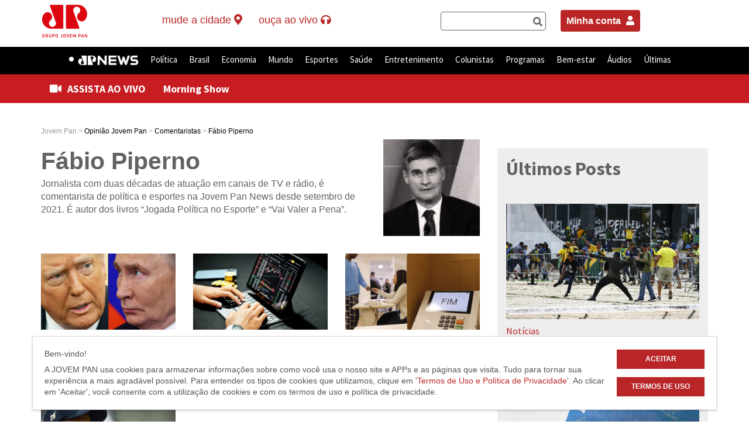

--- FILE ---
content_type: text/html; charset=UTF-8
request_url: https://jovempan.com.br/opiniao-jovem-pan/comentaristas/fabio-piperno
body_size: 23721
content:
<!DOCTYPE html>
<html lang="pt-BR">

<head>
	<meta charset="UTF-8">
	<link rel="preconnect" href="https://fonts.googleapis.com" />
	<link rel="preconnect" href="https://fonts.gstatic.com" crossorigin />
	<meta http-equiv="X-UA-Compatible" content="IE=edge,chrome=1">
	<title>F&aacute;bio Piperno | Jovem Pan</title>
	<link href="https://fonts.googleapis.com/css2?family=Source+Sans+Pro:wght@400;600;700&display=swap" rel="stylesheet" />
	<meta name="viewport" content="width=device-width, user-scalable=no, initial-scale=1.0">
		<link rel="profile" href="http://gmpg.org/xfn/11" />
	<link rel="pingback" href="https://jovempan.com.br/xmlrpc.php" />
	<meta name="google-site-verification" content="9DpDuCwljQVBCVGteZphBsNsnjyA5ZqEnE3Lsvvo5Ao" />
	<link rel="alternate" type="application/rss+xml" title="Feed para Jovem Pan Online &raquo;" href="https://jovempan.com.br/feed" />
	<link rel="alternate" type="application/rss+xml" title="Feed de comentários para Jovem Pan Online &raquo;" href="https://jovempan.com.br/comments/feed" />
	<meta name="apple-mobile-web-app-capable" content="yes">
	<meta name="mobile-web-app-capable" content="yes">
	<meta name="apple-mobile-web-app-title" content="Jovem Pan">
	<meta name="robots" content="max-image-preview:large">

	
	<link rel='dns-prefetch' href='//s.jpimg.com.br' />
<link rel='dns-prefetch' href='//www.google.com' />
<link rel='dns-prefetch' href='//vjs.zencdn.net' />
<link rel='dns-prefetch' href='//cdnjs.cloudflare.com' />
<link rel='dns-prefetch' href='//imasdk.googleapis.com' />
<link rel='dns-prefetch' href='//code.jquery.com' />
<link rel='dns-prefetch' href='//rawgit.com' />
<link rel='dns-prefetch' href='//s.w.org' />
<link rel="alternate" type="application/rss+xml" title="Feed de categoria para Jovem Pan &raquo; Fábio Piperno" href="https://jovempan.com.br/opiniao-jovem-pan/comentaristas/fabio-piperno/feed" />
<link rel='stylesheet' id='comments-css-css'  href='https://s.jpimg.com.br/wp-content/themes/jovempan/assets/styles/comments.css?ver=5.3.2' type='text/css' media='all' />
<link rel='stylesheet' id='main-css-css'  href='https://s.jpimg.com.br/wp-content/themes/jovempan/assets/styles/main.css?ver=5.3.2' type='text/css' media='all' />
<link rel='stylesheet' id='wc-block-vendors-style-css'  href='https://s.jpimg.com.br/wp-content/plugins/woocommerce/packages/woocommerce-blocks/build/vendors-style.css?ver=4.0.0' type='text/css' media='all' />
<link rel='stylesheet' id='wc-block-style-css'  href='https://s.jpimg.com.br/wp-content/plugins/woocommerce/packages/woocommerce-blocks/build/style.css?ver=4.0.0' type='text/css' media='all' />
<link rel='stylesheet' id='cta-selector-posts-style-css'  href='https://s.jpimg.com.br/wp-content/plugins/CTA-posts-selector/assets/css/style.css?ver=08207d752d8a566368d1fd97b6142fa3' type='text/css' media='all' />
<link rel='stylesheet' id='font-awesome-css'  href='https://cdnjs.cloudflare.com/ajax/libs/font-awesome/6.4.2/css/all.min.css?ver=6.4.2' type='text/css' media='all' />
<link rel='stylesheet' id='related-posts-style-css'  href='https://s.jpimg.com.br/wp-content/plugins/jms-related-posts/assets/css/style.css?ver=3accddf64b1dd03abeb9b0b3e5a7ba44' type='text/css' media='all' />
<link rel='stylesheet' id='woocommerce-layout-css'  href='https://s.jpimg.com.br/wp-content/plugins/woocommerce/assets/css/woocommerce-layout.css?ver=4.9.5' type='text/css' media='all' />
<link rel='stylesheet' id='woocommerce-smallscreen-css'  href='https://s.jpimg.com.br/wp-content/plugins/woocommerce/assets/css/woocommerce-smallscreen.css?ver=4.9.5' type='text/css' media='only screen and (max-width: 768px)' />
<link rel='stylesheet' id='woocommerce-general-css'  href='https://s.jpimg.com.br/wp-content/plugins/woocommerce/assets/css/woocommerce.css?ver=4.9.5' type='text/css' media='all' />
<style id='woocommerce-inline-inline-css' type='text/css'>
.woocommerce form .form-row .required { visibility: visible; }
</style>
<link rel='stylesheet' id='woo-asaas-css'  href='https://s.jpimg.com.br/wp-content/plugins/woo-asaas/assets/woo-asaas.css?ver=2.1.7' type='text/css' media='all' />
<link rel='stylesheet' id='main_style-css'  href='https://s.jpimg.com.br/wp-content/themes/jovempan/assets/build/css/main.css?ver=269636786f49cf007ab734e3784a48c5' type='text/css' media='all' />
<link rel='stylesheet' id='wp-block-library-static-css'  href='//s.jpimg.com.br/wp-includes/css/dist/block-library/style.min.css?ver=5.3.2' type='text/css' media='all' />
<link rel='stylesheet' id='videojs_style-css'  href='https://rawgit.com/mkhazov/videojs-resolution-switcher/hls-tech/lib/videojs-resolution-switcher.css?ver=5.3.2' type='text/css' media='all' />
<link rel='stylesheet' id='videojs_main_style-css'  href='https://vjs.zencdn.net/7.17.0/video-js.css?ver=5.3.2' type='text/css' media='all' />
<link rel='stylesheet' id='videojs_style_3-css'  href='https://s.jpimg.com.br/wp-content/themes/jovempan/assets/styles/vast/videojs.ads.css?ver=5.3.2' type='text/css' media='all' />
<link rel='stylesheet' id='videojs_style_4-css'  href='https://s.jpimg.com.br/wp-content/themes/jovempan/assets/styles/vast/videojs.ima.css?ver=5.3.2' type='text/css' media='all' />
<script type='text/javascript' src='https://www.google.com/recaptcha/api.js?explicit&#038;hl=pt_BR&#038;ver=5.3.2'></script>
<script type='text/javascript' src='https://vjs.zencdn.net/7.17.0/video.js?ver=5.3.2'></script>
<script type='text/javascript' src='//imasdk.googleapis.com/js/sdkloader/ima3.js?ver=5.3.2'></script>
<script type='text/javascript' src='https://s.jpimg.com.br/wp-content/themes/jovempan/assets/scripts/vast/videojs-dist-video.min.js?ver=5.3.2'></script>
<script type='text/javascript' src='https://s.jpimg.com.br/wp-content/themes/jovempan/assets/scripts/vast/videojs-contrib-ads-dist-videojs.ads.min.js?ver=5.3.2'></script>
<script type='text/javascript' src='https://s.jpimg.com.br/wp-content/themes/jovempan/assets/scripts/vast/videojs.ima.js?ver=5.3.2'></script>
<script type='text/javascript' src='https://s.jpimg.com.br/wp-content/themes/jovempan/assets/scripts/request_metrics.js?ver=5.3.2'></script>

		<!-- SEO Meta Tags BEGIN -->
		<meta name="description" content="Jornalista com duas décadas de atuação em canais de TV e rádio, é comentarista de política e esportes na Jovem Pan News desde setembro de 2021.&hellip;" />

		<!-- para o Twitter Card -->
		<meta name="twitter:card" content="summary_large_image">
		<meta name="twitter:site" content="@portaljovempan">
		<meta name="twitter:title" content="F&aacute;bio Piperno &#8211; Jovem Pan">
		<meta name="twitter:description" content="Jornalista com duas décadas de atuação em canais de TV e rádio, é comentarista de política e esportes na Jovem Pan News desde setembro de 2021. É autor dos livros &#8220;Jogada Política no&hellip;">
		<meta name="twitter:image" content="http://1501351">
		
		<!-- para o sistema Open Graph -->
		<meta property="og:title" content="F&aacute;bio Piperno &#8211; Jovem Pan" />
		<meta property="og:type" content="object" />
		<meta property="og:url" content="https://jovempan.com.br/opiniao-jovem-pan/comentaristas/fabio-piperno" />
					<meta property="og:image" content="http://1501351" />
			<meta property="og:image:width" content="300" />
			<meta property="og:image:height" content="170" />
		
		<meta property="og:description" content="Jornalista com duas décadas de atuação em canais de TV e rádio, é comentarista de política e esportes na Jovem Pan News desde setembro de 2021. É autor dos livros &#8220;Jogada Política no Esporte&#8221; e &#8220;Vai Valer a Pena&#8221;.
" />
		<meta property="og:site_name" content="F&aacute;bio Piperno &#8211; Jovem Pan" />
		
		<meta property="fb:admins" content="182364316471" />

				<!-- <meta property=”article:opinion” content=”{true/false}”/> -->
		<meta property="article:content_tier" content="free"/>

		
		<!-- SEO Meta Tags END -->
		<script>console.log("Site: 5.7");</script><script src="https://code.jquery.com/jquery-3.6.0.min.js"></script><link rel="apple-touch-icon" sizes="180x180" href="https://s.jpimg.com.br/wp-content/themes/jovempan/assets/build/images/favicons/apple-touch-icon.png">
      <link rel="icon" type="image/png" sizes="32x32" href="https://s.jpimg.com.br/wp-content/themes/jovempan/assets/build/images/favicons/favicon-32x32.png">
      <link rel="icon" type="image/png" sizes="16x16" href="https://s.jpimg.com.br/wp-content/themes/jovempan/assets/build/images/favicons/favicon-16x16.png">
      <link rel="manifest" href="https://s.jpimg.com.br/wp-content/themes/jovempan/assets/build/images/favicons/site.webmanifest">
      <link rel="mask-icon" href="https://s.jpimg.com.br/wp-content/themes/jovempan/assets/build/images/favicons/safari-pinned-tab.svg" color="#c71d22">
      <meta name="msapplication-TileColor" content="#ffffff">
      <meta name="theme-color" content="#ffffff">	<noscript><style>.woocommerce-product-gallery{ opacity: 1 !important; }</style></noscript>
	      <meta name="onesignal" content="wordpress-plugin"/>
            <script>

      window.OneSignal = window.OneSignal || [];

      OneSignal.push( function() {
        OneSignal.SERVICE_WORKER_UPDATER_PATH = "OneSignalSDKUpdaterWorker.js.php";
        OneSignal.SERVICE_WORKER_PATH = "OneSignalSDKWorker.js.php";
        OneSignal.SERVICE_WORKER_PARAM = { scope: '/' };

        OneSignal.setDefaultNotificationUrl("https://jovempan.com.br");
        var oneSignal_options = {};
        window._oneSignalInitOptions = oneSignal_options;

        oneSignal_options['wordpress'] = true;
oneSignal_options['appId'] = 'eb9684dc-4688-41b7-a697-7c2471975c1c';
oneSignal_options['welcomeNotification'] = { };
oneSignal_options['welcomeNotification']['title'] = "";
oneSignal_options['welcomeNotification']['message'] = "Obrigado por assinar nossas notificações.";
oneSignal_options['path'] = "https://jovempan.com.br/wp-content/plugins/onesignal-free-web-push-notifications/sdk_files/";
oneSignal_options['safari_web_id'] = "web.onesignal.auto.4f832ce8-c167-4c63-9514-5546a8912edb";
oneSignal_options['persistNotification'] = true;
oneSignal_options['promptOptions'] = { };
oneSignal_options['promptOptions']['actionMessage'] = 'Deseja ativar as notificações?';
oneSignal_options['promptOptions']['exampleNotificationTitleDesktop'] = 'Este é um exemplo de notificação';
oneSignal_options['promptOptions']['exampleNotificationMessageDesktop'] = 'Este é um exemplo de notificação';
oneSignal_options['promptOptions']['exampleNotificationTitleMobile'] = 'Exemplo de notificação';
oneSignal_options['promptOptions']['exampleNotificationMessageMobile'] = 'As notificações aparecerão no seu dispositivo';
oneSignal_options['promptOptions']['exampleNotificationCaption'] = 'Você pode cancelar sua inscrição a qualquer momento.';
oneSignal_options['promptOptions']['acceptButtonText'] = 'Aceitar';
oneSignal_options['promptOptions']['cancelButtonText'] = 'Não, obrigado';
oneSignal_options['promptOptions']['siteName'] = 'https://jovempan.com.br';
oneSignal_options['promptOptions']['autoAcceptTitle'] = 'Click para aceitar';
oneSignal_options['notifyButton'] = { };
oneSignal_options['notifyButton']['enable'] = true;
oneSignal_options['notifyButton']['position'] = 'bottom-right';
oneSignal_options['notifyButton']['theme'] = 'default';
oneSignal_options['notifyButton']['size'] = 'small';
oneSignal_options['notifyButton']['displayPredicate'] = function() {
              return OneSignal.isPushNotificationsEnabled()
                      .then(function(isPushEnabled) {
                          return !isPushEnabled;
                      });
            };
oneSignal_options['notifyButton']['showCredit'] = true;
oneSignal_options['notifyButton']['text'] = {};
oneSignal_options['notifyButton']['text']['tip.state.unsubscribed'] = 'Inscreva-se para receber as notificações';
oneSignal_options['notifyButton']['text']['tip.state.subscribed'] = 'Você já está inscrito para receber as notificações';
oneSignal_options['notifyButton']['text']['tip.state.blocked'] = 'Você bloqueou as notificações';
oneSignal_options['notifyButton']['text']['message.action.subscribed'] = 'Obrigado por inscrever-se!';
oneSignal_options['notifyButton']['text']['message.action.resubscribed'] = 'Inscreva-se para receber as notificações';
oneSignal_options['notifyButton']['text']['message.action.unsubscribed'] = 'Inscreva-se para receber as notificações';
oneSignal_options['notifyButton']['text']['dialog.main.title'] = 'Controlar notificações';
oneSignal_options['notifyButton']['text']['dialog.main.button.subscribe'] = 'Ativar';
oneSignal_options['notifyButton']['text']['dialog.main.button.unsubscribe'] = 'Cancelar';
oneSignal_options['notifyButton']['text']['dialog.blocked.title'] = 'Desbloquear notificações';
oneSignal_options['notifyButton']['text']['dialog.blocked.message'] = 'Siga estas instruções para receber as notificações:';
oneSignal_options['notifyButton']['offset'] = {};
oneSignal_options['notifyButton']['offset']['bottom'] = '110px';
OneSignal.showSlidedownPrompt();      });

      function documentInitOneSignal() {
        var oneSignal_elements = document.getElementsByClassName("OneSignal-prompt");

        var oneSignalLinkClickHandler = function(event) { OneSignal.push(['registerForPushNotifications']); event.preventDefault(); };        for(var i = 0; i < oneSignal_elements.length; i++)
          oneSignal_elements[i].addEventListener('click', oneSignalLinkClickHandler, false);
      }

      if (document.readyState === 'complete') {
           documentInitOneSignal();
      }
      else {
           window.addEventListener("load", function(event){
               documentInitOneSignal();
          });
      }
    </script>

	<script type="text/javascript">
		window.SITE_MAIN_URL = "https://jovempan.com.br";
		window.SITE_THEME_URL = "https://s.jpimg.com.br/wp-content/themes/jovempan";
	</script>

	<script type="text/javascript">
		(function() {
			document.addEventListener("DOMContentLoaded", function(event) {
				var buttonsGotohome = document.querySelectorAll('.act-gotohome.active-ruler');

				for (var index = 0; index < buttonsGotohome.length; index++) {
					var element = buttonsGotohome[index];
					element.addEventListener("click", function(event) {
						event.preventDefault();
						window.open('https://jovempan.com.br/', '_self');
						return false;
					});
				}
			})
		})();
	</script>
	<script async src="https://fundingchoicesmessages.google.com/i/pub-9481452925656368?ers=1" nonce="nZeqhIkzA68J76uhUOalPQ"></script>
	<script nonce="nZeqhIkzA68J76uhUOalPQ">
		(function() {
			function signalGooglefcPresent() {
				if (!window.frames['googlefcPresent']) {
					if (document.body) {
						const iframe = document.createElement('iframe');
						iframe.style = 'width: 0; height: 0; border: none; z-index: -1000; left: -1000px; top: -1000px;';
						iframe.style.display = 'none';
						iframe.name = 'googlefcPresent';
						document.body.appendChild(iframe);
					} else {
						setTimeout(signalGooglefcPresent, 0);
					}
				}
			}
			signalGooglefcPresent();
		})();
	</script>

	<script type="text/javascript">
		window._taboola = window._taboola || [];
		_taboola.push({
			article: 'auto'
		});

		let scpCnt = document.getElementsByTagName('script').length;
		! function(e, f, u, i) {
			if (!document.getElementById(i)) {
				e.async = 1;
				e.src = u;
				e.id = i;
				f.parentNode.insertBefore(e, f);
			}
		}(document.createElement('script'),
			document.getElementsByTagName('script')[scpCnt - 1], '//cdn.taboola.com/libtrc/jovempannetwork-jovempanfm/loader.js', 'tb_loader_script');

		if (window.performance && typeof window.performance.mark == 'function') {
			window.performance.mark('tbl_ic');
		}
	</script>

	<script async src="https://cdn.taboola.com/webpush/publishers/1799949/taboola-push-sdk.js"></script>

</head>

<body class="archive category category-fabio-piperno category-106860 theme-jovempan woocommerce-no-js parent-category-comentaristas parent-category-opiniao-jovem-pan">

	<style>
		.barracinza>div,
		.urna {
			display: none !important;
		}

		/*.cVotesData:nth-child(1) {
    display:none !important;
}

 .rowContainerCandi + div.barracinza > div {
    display: flex !important;
}  */
	</style>

	<noscript><iframe src="https://www.googletagmanager.com/ns.html?id=GTM-T7QL69Z" height="0" width="0" style="display:none;visibility:hidden"></iframe></noscript>
	<div id="root"></div>
	<header id="main-header">
		<nav class="header-top hidden-xs hidden-sm">
			<div class="container">
				<div class="row">
					<div class="col-md-2">
													<div class="logo-site">
								<a class="act-gotohome" href="https://jovempan.com.br/" title="Jovem Pan" rel="home">
									Jovem Pan								</a>
							</div>
											</div>
					<div class="col-md-5">
						<ul class="live-button-wrapper">
							<!-- <li class="live-button newsletter" data-headerlink="newsletter">
								<a href="/newsletter">newsletter <i class="fa fa-envelope"></i></a>
							</li> -->

							<li class="live-button affiliates" class="dropdown">
								<p id="affiliate-dropdown" data-target="#" data-toggle="dropdown" role="button" aria-haspopup="true" aria-expanded="false" class="dropdown-toggle disabled">
									<span class="desktop">Mude a Cidade</span>
									<i class="fa fa-map-marker-alt"></i>
								</p>
								<ul aria-labelledby="affiliate-dropdown" role="menu" class="dropdown-menu" id="affiliates-submenu">
									<li class="text-center"><img src="https://s.jpimg.com.br/wp-content/themes/jovempan/assets/build/images/ajax-loader.gif" alt="Carregando" title="Carregando" /></li>
								</ul>
							</li>

							<li class="live-button live-button--tre">
								<a href="#" data-toggle="dropdown" class="dropdown-toggle disabled no-ajax">
									<span>Horário Eleitoral</span>
									<i class="fa fa-headphones"></i>
								</a>
								<ul role="menu" class=" dropdown-menu">
									<li class="menu-item menu-item-type-taxonomy menu-item-object-category">
										<a href="#" class="dropdown-widget__link" data-playlink="true" data-playlink-type="audio" data-playlink-source="http://sh.upx.com.br:9250/stream" data-playlink-title="Horário Eleitoral - TRE">Streaming 1</a>
									</li>
									<li class="menu-item menu-item-type-taxonomy menu-item-object-category">
										<a href="#" class="dropdown-widget__link" data-playlink="true" data-playlink-type="audio" data-playlink-source="http://sh.upx.com.br:9248/stream" data-playlink-title="Horário Eleitoral - TRE">Streaming 2</a>
									</li>
								</ul>
							</li>

							  <li class="live-button">
    <p id="btn-aovivo" href="#" title="Ao Vivo" data-toggle="dropdown" aria-haspopup="true" class="dropdown-toggle disabled">
      <span class="desktop">Ouça ao vivo</span>
      <i class="fa fa-headphones"></i>
    </p>

    <ul role="menu" class=" dropdown-menu">
      <li class="menu-item menu-item-type-taxonomy menu-item-object-category">
        <a href="#" class="dropdown-widget__link" data-playlink="true" data-playlink-type="live" data-playlink-source="jpam">JP News</a>
      </li>
      <li class="menu-item menu-item-type-taxonomy menu-item-object-category">
        <a href="#" class="dropdown-widget__link" data-playlink="true" data-playlink-type="live" data-playlink-source="jpfm">JP FM 100,9</a>
      </li>
      <!-- <li class="menu-item menu-item-type-taxonomy menu-item-object-category">
        <a href="</?= home_url() ?>/jpfmdigital" class="dropdown-widget__link">JP FM Digital</a>
      </li> -->
      <li class="menu-item menu-item-type-taxonomy menu-item-object-category">
        <a href="#" class="dropdown-widget__link" data-playlink="true" data-playlink-type="live" data-playlink-source="classicpan"> Classic Pan</a>
        <!-- data-playlink="true" data-playlink-type="live" data-playlink-source="jpclassic" -->
      </li>
    </ul>
  </li>
  						</ul>
					</div>

					<div class="col-md-2" style="padding-right: 0;">
						<div class="search-form" data-headersearchbar="true" style="display: flex;"></div>
					</div>

					<div class="col-md-3" style="padding-right: 0;">
						<div style="display: flex; justify-content: start;">
							<div style="margin: 25px 10px; float: right;">
								<a style="padding: 10px; background-color: #ba2627; color: white; font-weight: bold; border-radius: 4px;" href="https://jovempan.com.br/minha-conta">Minha conta <i style="font-size: 16px; padding: 0px 0px 0px 5px;" class="fas fa-user"></i></a>
							</div>
						</div>
					</div>

				</div>
			</div>
			</div>
		</nav>
		<nav class="header-bar">
			<div class="container container-top-to-menu-link">
				<ul class="live-button-wrapper visible-sm visible-xs mobile-newsletter-container">
					<li class="live-button menu-mobile-link">
						<div class="container">
							<a href="#" class="close-menu" data-toggle="dropdown">×</a>
							<a href="#" class="menu-link" data-toggle="dropdown">
								<i class="fa fa-bars"></i>
							</a>
							<div id="header-bar--menu-container" class="menu-menu-superior-container"><ul id="menu-menu-superior" class="header-bar--menu"><li id="menu-item-1177440" class="menu-item menu-item-type-taxonomy menu-item-object-category menu-item-1177440" data-headerlink="jpnews" ><a title="JP News" href="https://jovempan.com.br/jpnews">JP News</a></li>
<li id="menu-item-969984" class="noticias menu-item menu-item-type-taxonomy menu-item-object-category menu-item-969984" data-headerlink="noticias" ><a title="Política" href="https://jovempan.com.br/noticias/politica">Política</a></li>
<li id="menu-item-498281" class="noticias menu-item menu-item-type-taxonomy menu-item-object-category menu-item-has-children menu-item-498281 dropdown" data-headerlink="noticias" ><a title="Brasil" href="https://jovempan.com.br/noticias/brasil" data-toggle="dropdown" class="dropdown-toggle disabled" aria-haspopup="true">Brasil <span class="caret"></span></a>
<ul role="menu" class=" dropdown-menu">
	<li id="menu-item-1293553" class="menu-item menu-item-type-custom menu-item-object-custom menu-item-1293553" data-headerlink="Educação" ><a title="Educação" href="https://jovempan.com.br/noticias/educacao">Educação</a></li>
	<li id="menu-item-1904414" class="menu-item menu-item-type-post_type menu-item-object-page menu-item-1904414" data-headerlink="Jovem Pan Contra o Crime" ><a title="Jovem Pan Contra o Crime" href="https://jovempan.com.br/jovem-pan-contra-o-crime">Jovem Pan Contra o Crime</a></li>
</ul>
</li>
<li id="menu-item-498283" class="noticias menu-item menu-item-type-taxonomy menu-item-object-category menu-item-has-children menu-item-498283 dropdown" data-headerlink="noticias" ><a title="Economia" href="https://jovempan.com.br/noticias/economia" data-toggle="dropdown" class="dropdown-toggle disabled" aria-haspopup="true">Economia <span class="caret"></span></a>
<ul role="menu" class=" dropdown-menu">
	<li id="menu-item-1293548" class="menu-item menu-item-type-custom menu-item-object-custom menu-item-1293548" data-headerlink="Agronegócio" ><a title="Agronegócio" href="https://jovempan.com.br/noticias/agronegocio">Agronegócio</a></li>
	<li id="menu-item-1396576" class="menu-item menu-item-type-custom menu-item-object-custom menu-item-1396576" data-headerlink="Reforma Tributária" ><a title="Reforma Tributária" href="https://jovempan.com.br/noticias/economia/reforma-tributaria">Reforma Tributária</a></li>
	<li id="menu-item-1293551" class="menu-item menu-item-type-taxonomy menu-item-object-category menu-item-1293551" data-headerlink="Tecnologia" ><a title="Tecnologia" href="https://jovempan.com.br/noticias/tecnologia">Tecnologia</a></li>
	<li id="menu-item-1293549" class="menu-item menu-item-type-custom menu-item-object-custom menu-item-1293549" data-headerlink="Veículos" ><a title="Veículos" href="https://jovempan.com.br/noticias/veiculos">Veículos</a></li>
</ul>
</li>
<li id="menu-item-498282" class="noticias menu-item menu-item-type-taxonomy menu-item-object-category menu-item-498282" data-headerlink="noticias" ><a title="Mundo" href="https://jovempan.com.br/noticias/mundo">Mundo</a></li>
<li id="menu-item-14519" class="esportes menu-item menu-item-type-taxonomy menu-item-object-category menu-item-has-children menu-item-14519 dropdown" data-headerlink="esportes" ><a title="Esportes" href="https://jovempan.com.br/esportes" data-toggle="dropdown" class="dropdown-toggle disabled" aria-haspopup="true">Esportes <span class="caret"></span></a>
<ul role="menu" class=" dropdown-menu">
	<li id="menu-item-1852921" class="menu-item menu-item-type-taxonomy menu-item-object-category menu-item-1852921" data-headerlink="Apostas online" ><a title="Apostas online" href="https://jovempan.com.br/apostas-online">Apostas online</a></li>
	<li id="menu-item-498285" class="menu-item menu-item-type-taxonomy menu-item-object-category menu-item-has-children menu-item-498285 dropdown" data-headerlink="Futebol" ><a title="Futebol" href="https://jovempan.com.br/esportes/futebol">Futebol</a>
	<ul role="menu" class=" dropdown-menu">
		<li id="menu-item-547222" class="menu-item menu-item-type-taxonomy menu-item-object-category menu-item-547222" data-headerlink="Corinthians" ><a title="Corinthians" href="https://jovempan.com.br/esportes/futebol/corinthians">Corinthians</a></li>
		<li id="menu-item-547224" class="menu-item menu-item-type-taxonomy menu-item-object-category menu-item-547224" data-headerlink="Palmeiras" ><a title="Palmeiras" href="https://jovempan.com.br/esportes/futebol/palmeiras">Palmeiras</a></li>
		<li id="menu-item-547226" class="menu-item menu-item-type-taxonomy menu-item-object-category menu-item-547226" data-headerlink="São Paulo" ><a title="São Paulo" href="https://jovempan.com.br/esportes/futebol/sao-paulo-futebol">São Paulo</a></li>
		<li id="menu-item-547228" class="menu-item menu-item-type-taxonomy menu-item-object-category menu-item-547228" data-headerlink="Santos" ><a title="Santos" href="https://jovempan.com.br/esportes/futebol/santos">Santos</a></li>
	</ul>
</li>
	<li id="menu-item-1762634" class="menu-item menu-item-type-taxonomy menu-item-object-category menu-item-1762634" data-headerlink="Futebol Internacional" ><a title="Futebol Internacional" href="https://jovempan.com.br/esportes/futebol/futebol-internacional">Futebol Internacional</a></li>
	<li id="menu-item-2006737" class="menu-item menu-item-type-custom menu-item-object-custom menu-item-2006737" data-headerlink="Jovem Pan Lance" ><a title="Jovem Pan Lance" href="https://jovempan.com.br/esportes/jovem-pan-lance">Jovem Pan Lance</a></li>
	<li id="menu-item-1762639" class="menu-item menu-item-type-taxonomy menu-item-object-category menu-item-1762639" data-headerlink="Outros Esportes" ><a title="Outros Esportes" href="https://jovempan.com.br/esportes/outros-esportes">Outros Esportes</a></li>
</ul>
</li>
<li id="menu-item-1293552" class="menu-item menu-item-type-taxonomy menu-item-object-category menu-item-1293552" data-headerlink="saude" ><a title="Saúde" href="https://jovempan.com.br/saude">Saúde</a></li>
<li id="menu-item-380544" class="entretenimento menu-item menu-item-type-taxonomy menu-item-object-category menu-item-has-children menu-item-380544 dropdown" data-headerlink="entretenimento" ><a title="Entretenimento" href="https://jovempan.com.br/entretenimento" data-toggle="dropdown" class="dropdown-toggle disabled" aria-haspopup="true">Entretenimento <span class="caret"></span></a>
<ul role="menu" class=" dropdown-menu">
	<li id="menu-item-1466206" class="menu-item menu-item-type-custom menu-item-object-custom menu-item-1466206" data-headerlink="Classic Pan" ><a title="Classic Pan" href="https://jovempan.com.br/classic-pan">Classic Pan</a></li>
	<li id="menu-item-498288" class="menu-item menu-item-type-taxonomy menu-item-object-category menu-item-498288" data-headerlink="Famosos" ><a title="Famosos" href="https://jovempan.com.br/entretenimento/famosos">Famosos</a></li>
	<li id="menu-item-498289" class="menu-item menu-item-type-taxonomy menu-item-object-category menu-item-498289" data-headerlink="Música" ><a title="Música" href="https://jovempan.com.br/entretenimento/musica">Música</a></li>
	<li id="menu-item-722866" class="menu-item menu-item-type-custom menu-item-object-custom menu-item-722866" data-headerlink="Playlists" ><a title="Playlists" href="https://jovempan.com.br/playlist/hit-parade">Playlists</a></li>
	<li id="menu-item-498290" class="menu-item menu-item-type-taxonomy menu-item-object-category menu-item-498290" data-headerlink="TV e Cinema" ><a title="TV e Cinema" href="https://jovempan.com.br/entretenimento/tv-e-cinema">TV e Cinema</a></li>
</ul>
</li>
<li id="menu-item-969987" class="megamenu menu-item menu-item-type-custom menu-item-object-custom current-menu-ancestor menu-item-has-children menu-item-969987 dropdown" data-headerlink="Colunistas" ><a title="Colunistas" href="/opiniao-jovem-pan" data-toggle="dropdown" class="dropdown-toggle disabled" aria-haspopup="true">Colunistas <span class="caret"></span></a>
<ul role="menu" class=" dropdown-menu">
	<li id="menu-item-1749551" class="menu-item menu-item-type-custom menu-item-object-custom menu-item-has-children menu-item-1749551 dropdown" data-headerlink="Colunas" ><a title="Colunas" href="#">Colunas</a>
	<ul role="menu" class=" dropdown-menu">
		<li id="menu-item-1749543" class="menu-item menu-item-type-taxonomy menu-item-object-category menu-item-1749543" data-headerlink="Alan Ghani" ><a title="Alan Ghani" href="https://jovempan.com.br/opiniao-jovem-pan/comentaristas/alan-ghani">Alan Ghani</a></li>
		<li id="menu-item-1844313" class="menu-item menu-item-type-taxonomy menu-item-object-category menu-item-1844313" data-headerlink="Beatriz Manfredini" ><a title="Beatriz Manfredini" href="https://jovempan.com.br/opiniao-jovem-pan/comentaristas/beatriz-manfredini">Beatriz Manfredini</a></li>
		<li id="menu-item-1201140" class="menu-item menu-item-type-taxonomy menu-item-object-category menu-item-1201140" data-headerlink="Bia Garbato" ><a title="Bia Garbato" href="https://jovempan.com.br/opiniao-jovem-pan/comentaristas/bia-garbato">Bia Garbato</a></li>
		<li id="menu-item-1762642" class="menu-item menu-item-type-taxonomy menu-item-object-category menu-item-1762642" data-headerlink="Bruno Pinheiro" ><a title="Bruno Pinheiro" href="https://jovempan.com.br/opiniao-jovem-pan/comentaristas/bruno-pinheiro">Bruno Pinheiro</a></li>
		<li id="menu-item-1762643" class="menu-item menu-item-type-taxonomy menu-item-object-category menu-item-1762643" data-headerlink="David de Tarso" ><a title="David de Tarso" href="https://jovempan.com.br/opiniao-jovem-pan/comentaristas/david-de-tarso">David de Tarso</a></li>
		<li id="menu-item-1272058" class="menu-item menu-item-type-taxonomy menu-item-object-category menu-item-1272058" data-headerlink="Davis Alves" ><a title="Davis Alves" href="https://jovempan.com.br/opiniao-jovem-pan/comentaristas/davis-alves">Davis Alves</a></li>
		<li id="menu-item-2078685" class="menu-item menu-item-type-taxonomy menu-item-object-category menu-item-2078685" data-headerlink="Denise Campos de Toledo" ><a title="Denise Campos de Toledo" href="https://jovempan.com.br/opiniao-jovem-pan/comentaristas/denise-campos">Denise Campos de Toledo</a></li>
		<li id="menu-item-2071967" class="menu-item menu-item-type-custom menu-item-object-custom menu-item-2071967" data-headerlink="Eliseu Caetano" ><a title="Eliseu Caetano" href="https://jovempan.com.br/opiniao-jovem-pan/comentaristas/eliseu-caetano">Eliseu Caetano</a></li>
	</ul>
</li>
	<li id="menu-item-1749552" class="menu-item menu-item-type-custom menu-item-object-custom current-menu-ancestor current-menu-parent menu-item-has-children menu-item-1749552 dropdown" data-headerlink="Colunas" ><a title="Colunas" href="#">Colunas</a>
	<ul role="menu" class=" dropdown-menu">
		<li id="menu-item-1001523" class="menu-item menu-item-type-taxonomy menu-item-object-category menu-item-1001523" data-headerlink="Esper Chacur Filho" ><a title="Esper Chacur Filho" href="https://jovempan.com.br/opiniao-jovem-pan/comentaristas/esper-chacur-filho">Esper Chacur Filho</a></li>
		<li id="menu-item-1749559" class="menu-item menu-item-type-taxonomy menu-item-object-category current-menu-item menu-item-1749559" data-headerlink="Fábio Piperno" ><a title="Fábio Piperno" href="https://jovempan.com.br/opiniao-jovem-pan/comentaristas/fabio-piperno">Fábio Piperno</a></li>
		<li id="menu-item-1762646" class="menu-item menu-item-type-taxonomy menu-item-object-category menu-item-1762646" data-headerlink="Fabrizio Neitzke" ><a title="Fabrizio Neitzke" href="https://jovempan.com.br/opiniao-jovem-pan/comentaristas/fabrizio-neitzke">Fabrizio Neitzke</a></li>
		<li id="menu-item-1762651" class="menu-item menu-item-type-taxonomy menu-item-object-category menu-item-1762651" data-headerlink="Giovanni Chacon" ><a title="Giovanni Chacon" href="https://jovempan.com.br/opiniao-jovem-pan/comentaristas/giovanni-chacon">Giovanni Chacon</a></li>
		<li id="menu-item-1022889" class="menu-item menu-item-type-taxonomy menu-item-object-category menu-item-1022889" data-headerlink="Helena Degreas" ><a title="Helena Degreas" href="https://jovempan.com.br/opiniao-jovem-pan/comentaristas/helena-degreas">Helena Degreas</a></li>
		<li id="menu-item-1647588" class="menu-item menu-item-type-taxonomy menu-item-object-category menu-item-1647588" data-headerlink="Jaqueline Falcão" ><a title="Jaqueline Falcão" href="https://jovempan.com.br/opiniao-jovem-pan/comentaristas/jaqueline-falcao">Jaqueline Falcão</a></li>
	</ul>
</li>
	<li id="menu-item-969990" class="open blank menu-item menu-item-type-custom menu-item-object-custom menu-item-has-children menu-item-969990 dropdown" data-headerlink="Colunas" ><a title="Colunas" href="#">Colunas</a>
	<ul role="menu" class=" dropdown-menu">
		<li id="menu-item-969996" class="menu-item menu-item-type-taxonomy menu-item-object-category menu-item-969996" data-headerlink="José Maria Trindade" ><a title="José Maria Trindade" href="https://jovempan.com.br/opiniao-jovem-pan/comentaristas/jose-maria-trindade">José Maria Trindade</a></li>
		<li id="menu-item-2035546" class="menu-item menu-item-type-taxonomy menu-item-object-category menu-item-2035546" data-headerlink="Larissa Fonseca" ><a title="Larissa Fonseca" href="https://jovempan.com.br/opiniao-jovem-pan/comentaristas/larissa-fonseca">Larissa Fonseca</a></li>
		<li id="menu-item-1762648" class="menu-item menu-item-type-taxonomy menu-item-object-category menu-item-1762648" data-headerlink="Luca Bassani" ><a title="Luca Bassani" href="https://jovempan.com.br/opiniao-jovem-pan/comentaristas/luca-bassani">Luca Bassani</a></li>
		<li id="menu-item-1762664" class="menu-item menu-item-type-taxonomy menu-item-object-category menu-item-1762664" data-headerlink="Livres" ><a title="Livres" href="https://jovempan.com.br/opiniao-jovem-pan/comentaristas/livres">Livres</a></li>
		<li id="menu-item-2071970" class="menu-item menu-item-type-custom menu-item-object-custom menu-item-2071970" data-headerlink="Márcia Dantas" ><a title="Márcia Dantas" href="https://jovempan.com.br/opiniao-jovem-pan/comentaristas/marcia-dantas">Márcia Dantas</a></li>
		<li id="menu-item-1762663" class="menu-item menu-item-type-taxonomy menu-item-object-category menu-item-1762663" data-headerlink="Memória da Pan (com Thiago Uberreich)" ><a title="Memória da Pan (com Thiago Uberreich)" href="https://jovempan.com.br/opiniao-jovem-pan/comentaristas/thiago-uberreich-comentaristas">Memória da Pan (com Thiago Uberreich)</a></li>
	</ul>
</li>
	<li id="menu-item-1762660" class="menu-item menu-item-type-custom menu-item-object-custom menu-item-has-children menu-item-1762660 dropdown" data-headerlink="Colunas" ><a title="Colunas" href="#">Colunas</a>
	<ul role="menu" class=" dropdown-menu">
		<li id="menu-item-1762662" class="menu-item menu-item-type-taxonomy menu-item-object-category menu-item-1762662" data-headerlink="Patrícia Costa" ><a title="Patrícia Costa" href="https://jovempan.com.br/opiniao-jovem-pan/comentaristas/patricia-costa">Patrícia Costa</a></li>
		<li id="menu-item-1082321" class="menu-item menu-item-type-taxonomy menu-item-object-category menu-item-1082321" data-headerlink="Reinaldo Polito" ><a title="Reinaldo Polito" href="https://jovempan.com.br/opiniao-jovem-pan/comentaristas/reinaldo-polito">Reinaldo Polito</a></li>
		<li id="menu-item-1359837" class="menu-item menu-item-type-taxonomy menu-item-object-category menu-item-1359837" data-headerlink="Renata Rode" ><a title="Renata Rode" href="https://jovempan.com.br/opiniao-jovem-pan/comentaristas/renata-rode">Renata Rode</a></li>
		<li id="menu-item-1272061" class="menu-item menu-item-type-taxonomy menu-item-object-category menu-item-1272061" data-headerlink="Ricardo Motta" ><a title="Ricardo Motta" href="https://jovempan.com.br/opiniao-jovem-pan/comentaristas/ricardo-motta">Ricardo Motta</a></li>
		<li id="menu-item-2031893" class="menu-item menu-item-type-taxonomy menu-item-object-category menu-item-2031893" data-headerlink="Victoria Abel" ><a title="Victoria Abel" href="https://jovempan.com.br/opiniao-jovem-pan/comentaristas/victoria-abel">Victoria Abel</a></li>
		<li id="menu-item-1749445" class="menu-item menu-item-type-taxonomy menu-item-object-category menu-item-1749445" data-headerlink="Wanderley Nogueira" ><a title="Wanderley Nogueira" href="https://jovempan.com.br/opiniao-jovem-pan/comentaristas/wanderley-nogueira-comentaristas">Wanderley Nogueira</a></li>
	</ul>
</li>
</ul>
</li>
<li id="menu-item-1202684" class="menu-item menu-item-type-taxonomy menu-item-object-category menu-item-has-children menu-item-1202684 dropdown" data-headerlink="programas" ><a title="Programas" href="https://jovempan.com.br/programas" data-toggle="dropdown" class="dropdown-toggle disabled" aria-haspopup="true">Programas <span class="caret"></span></a>
<ul role="menu" class=" dropdown-menu">
	<li id="menu-item-1202680" class="menu-item menu-item-type-custom menu-item-object-custom menu-item-has-children menu-item-1202680 dropdown" data-headerlink="Colunas" ><a title="Colunas" href="#">Colunas</a>
	<ul role="menu" class=" dropdown-menu">
		<li id="menu-item-409800" class="menu-item menu-item-type-custom menu-item-object-custom menu-item-409800" data-headerlink="AO VIVO" ><a title="AO VIVO" href="https://jovempan.com.br/videos">AO VIVO</a></li>
		<li id="menu-item-651441" class="menu-item menu-item-type-custom menu-item-object-custom menu-item-651441" data-headerlink="3 em 1" ><a title="3 em 1" href="https://jovempan.com.br/programas/3-em-1">3 em 1</a></li>
		<li id="menu-item-1926363" class="menu-item menu-item-type-custom menu-item-object-custom menu-item-1926363" data-headerlink="Bastidores da Bola" ><a title="Bastidores da Bola" href="/programas/bastidores-da-bola">Bastidores da Bola</a></li>
		<li id="menu-item-1233334" class="menu-item menu-item-type-custom menu-item-object-custom menu-item-1233334" data-headerlink="Bate-pronto" ><a title="Bate-pronto" href="/programas/bate-pronto">Bate-pronto</a></li>
		<li id="menu-item-1201169" class="menu-item menu-item-type-custom menu-item-object-custom menu-item-1201169" data-headerlink="Business" ><a title="Business" href="/programas/business">Business</a></li>
		<li id="menu-item-651445" class="menu-item menu-item-type-custom menu-item-object-custom menu-item-651445" data-headerlink="Camisa 10" ><a title="Camisa 10" href="https://jovempan.com.br/programas/camisa-10">Camisa 10</a></li>
		<li id="menu-item-966904" class="menu-item menu-item-type-custom menu-item-object-custom menu-item-966904" data-headerlink="Canelada" ><a title="Canelada" href="https://jovempan.com.br/programas/canelada">Canelada</a></li>
		<li id="menu-item-1974977" class="menu-item menu-item-type-taxonomy menu-item-object-category menu-item-1974977" data-headerlink="Check Up" ><a title="Check Up" href="https://jovempan.com.br/programas/check-up">Check Up</a></li>
		<li id="menu-item-1735479" class="menu-item menu-item-type-custom menu-item-object-custom menu-item-1735479" data-headerlink="Conexão Motta" ><a title="Conexão Motta" href="/programas/conexao-motta">Conexão Motta</a></li>
		<li id="menu-item-1821279" class="menu-item menu-item-type-custom menu-item-object-custom menu-item-1821279" data-headerlink="Deu Match" ><a title="Deu Match" href="https://jovempan.com.br/programas/deu-match">Deu Match</a></li>
		<li id="menu-item-1309148" class="menu-item menu-item-type-custom menu-item-object-custom menu-item-1309148" data-headerlink="Direto ao Ponto" ><a title="Direto ao Ponto" href="https://jovempan.com.br/programas/direto-ao-ponto">Direto ao Ponto</a></li>
	</ul>
</li>
	<li id="menu-item-1202679" class="menu-item menu-item-type-custom menu-item-object-custom menu-item-has-children menu-item-1202679 dropdown" data-headerlink="Colunas" ><a title="Colunas" href="#">Colunas</a>
	<ul role="menu" class=" dropdown-menu">
		<li id="menu-item-1309151" class="menu-item menu-item-type-custom menu-item-object-custom menu-item-1309151" data-headerlink="Documento Jovem Pan" ><a title="Documento Jovem Pan" href="https://jovempan.com.br/programas/documento-jovem-pan">Documento Jovem Pan</a></li>
		<li id="menu-item-1988680" class="menu-item menu-item-type-taxonomy menu-item-object-category menu-item-1988680" data-headerlink="Em Off" ><a title="Em Off" href="https://jovempan.com.br/programas/em-off">Em Off</a></li>
		<li id="menu-item-1735481" class="menu-item menu-item-type-custom menu-item-object-custom menu-item-1735481" data-headerlink="Entrevista com D’Avila" ><a title="Entrevista com D’Avila" href="/programas/entrevista-com-davila">Entrevista com D’Avila</a></li>
		<li id="menu-item-1201170" class="menu-item menu-item-type-custom menu-item-object-custom menu-item-1201170" data-headerlink="Fast News" ><a title="Fast News" href="/programas/fast-news">Fast News</a></li>
		<li id="menu-item-1821300" class="menu-item menu-item-type-custom menu-item-object-custom menu-item-1821300" data-headerlink="Fechamento Touro de Ouro" ><a title="Fechamento Touro de Ouro" href="https://jovempan.com.br/programas/fechamento-touro-de-ouro">Fechamento Touro de Ouro</a></li>
		<li id="menu-item-1201172" class="menu-item menu-item-type-custom menu-item-object-custom menu-item-1201172" data-headerlink="Hora H do Agro" ><a title="Hora H do Agro" href="/programas/hora-h-do-agro">Hora H do Agro</a></li>
		<li id="menu-item-1404652" class="menu-item menu-item-type-custom menu-item-object-custom menu-item-1404652" data-headerlink="JP Internacional" ><a title="JP Internacional" href="https://jovempan.com.br/programas/jp-internacional">JP Internacional</a></li>
		<li id="menu-item-651447" class="menu-item menu-item-type-custom menu-item-object-custom menu-item-651447" data-headerlink="Jornal da Manhã" ><a title="Jornal da Manhã" href="https://jovempan.com.br/programas/jornal-da-manha">Jornal da Manhã</a></li>
		<li id="menu-item-651443" class="menu-item menu-item-type-custom menu-item-object-custom menu-item-651443" data-headerlink="Jornal Jovem Pan" ><a title="Jornal Jovem Pan" href="https://jovempan.com.br/programas/jornal-jovem-pan">Jornal Jovem Pan</a></li>
		<li id="menu-item-1309155" class="menu-item menu-item-type-custom menu-item-object-custom menu-item-1309155" data-headerlink="Jovem Pan Saúde" ><a title="Jovem Pan Saúde" href="https://jovempan.com.br/programas/jovem-pan-saude">Jovem Pan Saúde</a></li>
	</ul>
</li>
	<li id="menu-item-1202681" class="menu-item menu-item-type-custom menu-item-object-custom menu-item-has-children menu-item-1202681 dropdown" data-headerlink="Colunas" ><a title="Colunas" href="#">Colunas</a>
	<ul role="menu" class=" dropdown-menu">
		<li id="menu-item-1508555" class="menu-item menu-item-type-custom menu-item-object-custom menu-item-1508555" data-headerlink="Ligados na Tomada" ><a title="Ligados na Tomada" href="https://jovempan.com.br/programas/ligados-na-tomada">Ligados na Tomada</a></li>
		<li id="menu-item-1309156" class="menu-item menu-item-type-custom menu-item-object-custom menu-item-1309156" data-headerlink="Linha de Frente" ><a title="Linha de Frente" href="https://jovempan.com.br/programas/linha-de-frente">Linha de Frente</a></li>
		<li id="menu-item-1821277" class="menu-item menu-item-type-custom menu-item-object-custom menu-item-1821277" data-headerlink="Match Gastronômico" ><a title="Match Gastronômico" href="https://jovempan.com.br/programas/match-gastronomico">Match Gastronômico</a></li>
		<li id="menu-item-1309157" class="menu-item menu-item-type-custom menu-item-object-custom menu-item-1309157" data-headerlink="Mala Pronta" ><a title="Mala Pronta" href="https://jovempan.com.br/programas/mala-pronta">Mala Pronta</a></li>
		<li id="menu-item-1201174" class="menu-item menu-item-type-custom menu-item-object-custom menu-item-1201174" data-headerlink="Máquinas na Pan" ><a title="Máquinas na Pan" href="/programas/maquinas-na-pan">Máquinas na Pan</a></li>
		<li id="menu-item-1821295" class="menu-item menu-item-type-custom menu-item-object-custom menu-item-1821295" data-headerlink="Minuto Agro de Ouro" ><a title="Minuto Agro de Ouro" href="https://jovempan.com.br/programas/minuto-agro-de-ouro">Minuto Agro de Ouro</a></li>
		<li id="menu-item-1821286" class="menu-item menu-item-type-custom menu-item-object-custom menu-item-1821286" data-headerlink="Missão Impossível" ><a title="Missão Impossível" href="https://jovempan.com.br/programas/missao-impossivel">Missão Impossível</a></li>
		<li id="menu-item-651446" class="menu-item menu-item-type-custom menu-item-object-custom menu-item-651446" data-headerlink="Morning Show" ><a title="Morning Show" href="https://jovempan.com.br/programas/morning-show">Morning Show</a></li>
		<li id="menu-item-624054" class="menu-item menu-item-type-custom menu-item-object-custom menu-item-624054" data-headerlink="Os Pingos nos Is" ><a title="Os Pingos nos Is" href="https://jovempan.com.br/programas/os-pingos-nos-is">Os Pingos nos Is</a></li>
		<li id="menu-item-651444" class="menu-item menu-item-type-custom menu-item-object-custom menu-item-651444" data-headerlink="Pânico" ><a title="Pânico" href="https://jovempan.com.br/programas/panico">Pânico</a></li>
	</ul>
</li>
	<li id="menu-item-1202682" class="menu-item menu-item-type-custom menu-item-object-custom menu-item-has-children menu-item-1202682 dropdown" data-headerlink="Colunas" ><a title="Colunas" href="#">Colunas</a>
	<ul role="menu" class=" dropdown-menu">
		<li id="menu-item-1508523" class="menu-item menu-item-type-custom menu-item-object-custom menu-item-1508523" data-headerlink="Ponto Final" ><a title="Ponto Final" href="https://jovempan.com.br/programas/ponto-final">Ponto Final</a></li>
		<li id="menu-item-1821283" class="menu-item menu-item-type-custom menu-item-object-custom menu-item-1821283" data-headerlink="Reis da Resenha" ><a title="Reis da Resenha" href="https://jovempan.com.br/programas/reis-da-resenha">Reis da Resenha</a></li>
		<li id="menu-item-1456014" class="menu-item menu-item-type-custom menu-item-object-custom menu-item-1456014" data-headerlink="Show Business" ><a title="Show Business" href="https://jovempan.com.br/programas/show-business">Show Business</a></li>
		<li id="menu-item-1293083" class="menu-item menu-item-type-custom menu-item-object-custom menu-item-1293083" data-headerlink="Sociedade Digital" ><a title="Sociedade Digital" href="https://jovempan.com.br/programas/sociedade-digital">Sociedade Digital</a></li>
		<li id="menu-item-1966759" class="menu-item menu-item-type-taxonomy menu-item-object-category menu-item-1966759" data-headerlink="Só Vale a Verdade" ><a title="Só Vale a Verdade" href="https://jovempan.com.br/programas/so-vale-a-verdade">Só Vale a Verdade</a></li>
		<li id="menu-item-1419968" class="menu-item menu-item-type-custom menu-item-object-custom menu-item-1419968" data-headerlink="SOS Empreendedor" ><a title="SOS Empreendedor" href="https://jovempan.com.br/programas/sos-empreendedor">SOS Empreendedor</a></li>
		<li id="menu-item-1386392" class="menu-item menu-item-type-custom menu-item-object-custom menu-item-1386392" data-headerlink="Tá na Roda" ><a title="Tá na Roda" href="https://jovempan.com.br/programas/ta-na-roda">Tá na Roda</a></li>
		<li id="menu-item-2016306" class="menu-item menu-item-type-custom menu-item-object-custom menu-item-2016306" data-headerlink="Tempo Real" ><a title="Tempo Real" href="https://jovempan.com.br/programas/tempo-real">Tempo Real</a></li>
		<li id="menu-item-1821319" class="menu-item menu-item-type-custom menu-item-object-custom menu-item-1821319" data-headerlink="Viva Bem" ><a title="Viva Bem" href="https://jovempan.com.br/programas/viva-bem-com-marcio-atalla">Viva Bem</a></li>
		<li id="menu-item-1962264" class="menu-item menu-item-type-taxonomy menu-item-object-category menu-item-1962264" data-headerlink="Visão Crítica" ><a title="Visão Crítica" href="https://jovempan.com.br/programas/visao-critica">Visão Crítica</a></li>
	</ul>
</li>
</ul>
</li>
<li id="menu-item-1313346" class="menu-item menu-item-type-taxonomy menu-item-object-category menu-item-has-children menu-item-1313346 dropdown" data-headerlink="edicase" ><a title="Bem-estar" href="https://jovempan.com.br/edicase" data-toggle="dropdown" class="dropdown-toggle disabled" aria-haspopup="true">Bem-estar <span class="caret"></span></a>
<ul role="menu" class=" dropdown-menu">
	<li id="menu-item-1313349" class="menu-item menu-item-type-taxonomy menu-item-object-category menu-item-1313349" data-headerlink="Astrologia" ><a title="Astrologia" href="https://jovempan.com.br/edicase/astrologia">Astrologia</a></li>
	<li id="menu-item-1313367" class="menu-item menu-item-type-taxonomy menu-item-object-category menu-item-1313367" data-headerlink="Beleza" ><a title="Beleza" href="https://jovempan.com.br/edicase/beleza">Beleza</a></li>
	<li id="menu-item-1313372" class="menu-item menu-item-type-taxonomy menu-item-object-category menu-item-1313372" data-headerlink="Culinária" ><a title="Culinária" href="https://jovempan.com.br/edicase/culinaria">Culinária</a></li>
	<li id="menu-item-1313373" class="menu-item menu-item-type-taxonomy menu-item-object-category menu-item-1313373" data-headerlink="Decoração" ><a title="Decoração" href="https://jovempan.com.br/edicase/decoracao">Decoração</a></li>
	<li id="menu-item-1313375" class="menu-item menu-item-type-taxonomy menu-item-object-category menu-item-1313375" data-headerlink="Empreendedorismo" ><a title="Empreendedorismo" href="https://jovempan.com.br/edicase/empreendedorismo">Empreendedorismo</a></li>
	<li id="menu-item-1313374" class="menu-item menu-item-type-taxonomy menu-item-object-category menu-item-1313374" data-headerlink="Estudos" ><a title="Estudos" href="https://jovempan.com.br/edicase/estudos">Estudos</a></li>
	<li id="menu-item-1313429" class="menu-item menu-item-type-taxonomy menu-item-object-category menu-item-1313429" data-headerlink="Lazer" ><a title="Lazer" href="https://jovempan.com.br/edicase/lazer">Lazer</a></li>
	<li id="menu-item-1313376" class="menu-item menu-item-type-taxonomy menu-item-object-category menu-item-1313376" data-headerlink="Pets" ><a title="Pets" href="https://jovempan.com.br/edicase/pets">Pets</a></li>
	<li id="menu-item-1313377" class="menu-item menu-item-type-taxonomy menu-item-object-category menu-item-1313377" data-headerlink="Viva melhor" ><a title="Viva melhor" href="https://jovempan.com.br/edicase/viva-melhor">Viva melhor</a></li>
</ul>
</li>
<li id="menu-item-1539773" class="menu-item menu-item-type-custom menu-item-object-custom menu-item-has-children menu-item-1539773 dropdown" data-headerlink="audios-premium" ><a title="Áudios" href="https://jovempan.com.br/audios-premium" data-toggle="dropdown" class="dropdown-toggle disabled" aria-haspopup="true">Áudios <span class="caret"></span></a>
<ul role="menu" class=" dropdown-menu">
	<li id="menu-item-1539774" class="menu-item menu-item-type-custom menu-item-object-custom menu-item-1539774" data-headerlink="Acervo" ><a title="Acervo" href="https://jovempan.com.br/audios-premium">Acervo</a></li>
	<li id="menu-item-771060" class="menu-item menu-item-type-custom menu-item-object-custom menu-item-771060" data-headerlink="Podcasts" ><a title="Podcasts" href="https://jovempan.com.br/podcasts">Podcasts</a></li>
</ul>
</li>
<li id="menu-item-969986" class="menu-item menu-item-type-post_type menu-item-object-page menu-item-has-children menu-item-969986 dropdown" data-headerlink="ultimas" ><a title="Últimas" href="https://jovempan.com.br/ultimas" data-toggle="dropdown" class="dropdown-toggle disabled" aria-haspopup="true">Últimas <span class="caret"></span></a>
<ul role="menu" class=" dropdown-menu">
	<li id="menu-item-740431" class="menu-item menu-item-type-custom menu-item-object-custom menu-item-has-children menu-item-740431 dropdown" data-headerlink="Especiais" ><a title="Especiais" href="#">Especiais</a>
	<ul role="menu" class=" dropdown-menu">
		<li id="menu-item-1704859" class="menu-item menu-item-type-custom menu-item-object-custom menu-item-1704859" data-headerlink="Sustentável" ><a title="Sustentável" href="https://jovempan.com.br/sustentabilidade">Sustentável</a></li>
		<li id="menu-item-1767790" class="menu-item menu-item-type-post_type menu-item-object-page menu-item-1767790" data-headerlink="Homenagem a Seu Tuta" ><a title="Homenagem a Seu Tuta" href="https://jovempan.com.br/homenagem-fundador-jp">Homenagem a Seu Tuta</a></li>
		<li id="menu-item-1280570" class="menu-item menu-item-type-post_type menu-item-object-page menu-item-1280570" data-headerlink="JP 80 Anos" ><a title="JP 80 Anos" href="https://jovempan.com.br/jp80anos">JP 80 Anos</a></li>
		<li id="menu-item-1262702" class="menu-item menu-item-type-custom menu-item-object-custom menu-item-1262702" data-headerlink="Anuncie na Jovem Pan" ><a title="Anuncie na Jovem Pan" href="https://jovempan.com.br/anuncie">Anuncie na Jovem Pan</a></li>
		<li id="menu-item-1153337" class="menu-item menu-item-type-custom menu-item-object-custom menu-item-1153337" data-headerlink="Niu Cursos" ><a title="Niu Cursos" target="_blank" href="https://niucursos.com.br/">Niu Cursos</a></li>
		<li id="menu-item-866601" class="menu-item menu-item-type-custom menu-item-object-custom menu-item-866601" data-headerlink="Diálogos Históricos" ><a title="Diálogos Históricos" href="https://jovempan.com.br/especial/dialogos-historicos">Diálogos Históricos</a></li>
	</ul>
</li>
</ul>
</li>
</ul></div>						</div>
					</li>
					<a href="#" class="close-menu" data-toggle="dropdown">×</a>
					<!-- <div class="live-button button-newsletter-mobile" data-headerlink="newsletter" hidden-label="true">
						<a href="/newsletter"><i class="fa fa-envelope"></i></a>
					</div> -->
				</ul>
				<div class="logo">
					<a class="act-gotohome" href="/">
						<img src="https://s.jpimg.com.br/wp-content/themes/jovempan/assets/build/images/logo-jovempan-white.png?v2" alt="Jovem Pan" title="Jovem Pan">
					</a>
				</div>
				<ul class="live-button-wrapper visible-sm visible-xs mobile-newsletter-container">

					<li class="live-button affiliates" class="dropdown">
						<p id="affiliate-mobile-dropdown" data-target="#" href="#" data-toggle="dropdown" role="button" aria-haspopup="true" aria-expanded="false" class="dropdown-toggle disabled">
							<span class="desktop">Mude a Cidade</span>
							<i class="fa fa-map-marker-alt"></i>
						</p>
						<ul aria-labelledby="affiliate-mobile-dropdown" role="menu" class="dropdown-menu" id="affiliates-mobile-submenu">
							<li class="text-center"><img src="https://s.jpimg.com.br/wp-content/themes/jovempan/assets/build/images/ajax-loader.gif" alt="Carregando" title="Carregando" /></li>
						</ul>
					</li>

					  <li class="live-button">
    <p id="btn-aovivo" href="#" title="Ao Vivo" data-toggle="dropdown" aria-haspopup="true" class="dropdown-toggle disabled">
      <span class="desktop">Ouça ao vivo</span>
      <i class="fa fa-headphones"></i>
    </p>

    <ul role="menu" class=" dropdown-menu">
      <li class="menu-item menu-item-type-taxonomy menu-item-object-category">
        <a href="#" class="dropdown-widget__link" data-playlink="true" data-playlink-type="live" data-playlink-source="jpam">JP News</a>
      </li>
      <li class="menu-item menu-item-type-taxonomy menu-item-object-category">
        <a href="#" class="dropdown-widget__link" data-playlink="true" data-playlink-type="live" data-playlink-source="jpfm">JP FM 100,9</a>
      </li>
      <!-- <li class="menu-item menu-item-type-taxonomy menu-item-object-category">
        <a href="</?= home_url() ?>/jpfmdigital" class="dropdown-widget__link">JP FM Digital</a>
      </li> -->
      <li class="menu-item menu-item-type-taxonomy menu-item-object-category">
        <a href="#" class="dropdown-widget__link" data-playlink="true" data-playlink-type="live" data-playlink-source="classicpan"> Classic Pan</a>
        <!-- data-playlink="true" data-playlink-type="live" data-playlink-source="jpclassic" -->
      </li>
    </ul>
  </li>
  				</ul>
				<div id="header-bar--menu-container" class="menu-menu-superior-container"><ul id="menu-menu-superior-1" class="header-bar--menu"><li class="menu-item menu-item-type-taxonomy menu-item-object-category menu-item-1177440" data-headerlink="jpnews" ><a title="JP News" href="https://jovempan.com.br/jpnews">JP News</a></li>
<li class="noticias menu-item menu-item-type-taxonomy menu-item-object-category menu-item-969984" data-headerlink="noticias" ><a title="Política" href="https://jovempan.com.br/noticias/politica">Política</a></li>
<li class="noticias menu-item menu-item-type-taxonomy menu-item-object-category menu-item-has-children menu-item-498281 dropdown" data-headerlink="noticias" ><a title="Brasil" href="https://jovempan.com.br/noticias/brasil" data-toggle="dropdown" class="dropdown-toggle disabled" aria-haspopup="true">Brasil <span class="caret"></span></a>
<ul role="menu" class=" dropdown-menu">
	<li class="menu-item menu-item-type-custom menu-item-object-custom menu-item-1293553" data-headerlink="Educação" ><a title="Educação" href="https://jovempan.com.br/noticias/educacao">Educação</a></li>
	<li class="menu-item menu-item-type-post_type menu-item-object-page menu-item-1904414" data-headerlink="Jovem Pan Contra o Crime" ><a title="Jovem Pan Contra o Crime" href="https://jovempan.com.br/jovem-pan-contra-o-crime">Jovem Pan Contra o Crime</a></li>
</ul>
</li>
<li class="noticias menu-item menu-item-type-taxonomy menu-item-object-category menu-item-has-children menu-item-498283 dropdown" data-headerlink="noticias" ><a title="Economia" href="https://jovempan.com.br/noticias/economia" data-toggle="dropdown" class="dropdown-toggle disabled" aria-haspopup="true">Economia <span class="caret"></span></a>
<ul role="menu" class=" dropdown-menu">
	<li class="menu-item menu-item-type-custom menu-item-object-custom menu-item-1293548" data-headerlink="Agronegócio" ><a title="Agronegócio" href="https://jovempan.com.br/noticias/agronegocio">Agronegócio</a></li>
	<li class="menu-item menu-item-type-custom menu-item-object-custom menu-item-1396576" data-headerlink="Reforma Tributária" ><a title="Reforma Tributária" href="https://jovempan.com.br/noticias/economia/reforma-tributaria">Reforma Tributária</a></li>
	<li class="menu-item menu-item-type-taxonomy menu-item-object-category menu-item-1293551" data-headerlink="Tecnologia" ><a title="Tecnologia" href="https://jovempan.com.br/noticias/tecnologia">Tecnologia</a></li>
	<li class="menu-item menu-item-type-custom menu-item-object-custom menu-item-1293549" data-headerlink="Veículos" ><a title="Veículos" href="https://jovempan.com.br/noticias/veiculos">Veículos</a></li>
</ul>
</li>
<li class="noticias menu-item menu-item-type-taxonomy menu-item-object-category menu-item-498282" data-headerlink="noticias" ><a title="Mundo" href="https://jovempan.com.br/noticias/mundo">Mundo</a></li>
<li class="esportes menu-item menu-item-type-taxonomy menu-item-object-category menu-item-has-children menu-item-14519 dropdown" data-headerlink="esportes" ><a title="Esportes" href="https://jovempan.com.br/esportes" data-toggle="dropdown" class="dropdown-toggle disabled" aria-haspopup="true">Esportes <span class="caret"></span></a>
<ul role="menu" class=" dropdown-menu">
	<li class="menu-item menu-item-type-taxonomy menu-item-object-category menu-item-1852921" data-headerlink="Apostas online" ><a title="Apostas online" href="https://jovempan.com.br/apostas-online">Apostas online</a></li>
	<li class="menu-item menu-item-type-taxonomy menu-item-object-category menu-item-has-children menu-item-498285 dropdown" data-headerlink="Futebol" ><a title="Futebol" href="https://jovempan.com.br/esportes/futebol">Futebol</a>
	<ul role="menu" class=" dropdown-menu">
		<li class="menu-item menu-item-type-taxonomy menu-item-object-category menu-item-547222" data-headerlink="Corinthians" ><a title="Corinthians" href="https://jovempan.com.br/esportes/futebol/corinthians">Corinthians</a></li>
		<li class="menu-item menu-item-type-taxonomy menu-item-object-category menu-item-547224" data-headerlink="Palmeiras" ><a title="Palmeiras" href="https://jovempan.com.br/esportes/futebol/palmeiras">Palmeiras</a></li>
		<li class="menu-item menu-item-type-taxonomy menu-item-object-category menu-item-547226" data-headerlink="São Paulo" ><a title="São Paulo" href="https://jovempan.com.br/esportes/futebol/sao-paulo-futebol">São Paulo</a></li>
		<li class="menu-item menu-item-type-taxonomy menu-item-object-category menu-item-547228" data-headerlink="Santos" ><a title="Santos" href="https://jovempan.com.br/esportes/futebol/santos">Santos</a></li>
	</ul>
</li>
	<li class="menu-item menu-item-type-taxonomy menu-item-object-category menu-item-1762634" data-headerlink="Futebol Internacional" ><a title="Futebol Internacional" href="https://jovempan.com.br/esportes/futebol/futebol-internacional">Futebol Internacional</a></li>
	<li class="menu-item menu-item-type-custom menu-item-object-custom menu-item-2006737" data-headerlink="Jovem Pan Lance" ><a title="Jovem Pan Lance" href="https://jovempan.com.br/esportes/jovem-pan-lance">Jovem Pan Lance</a></li>
	<li class="menu-item menu-item-type-taxonomy menu-item-object-category menu-item-1762639" data-headerlink="Outros Esportes" ><a title="Outros Esportes" href="https://jovempan.com.br/esportes/outros-esportes">Outros Esportes</a></li>
</ul>
</li>
<li class="menu-item menu-item-type-taxonomy menu-item-object-category menu-item-1293552" data-headerlink="saude" ><a title="Saúde" href="https://jovempan.com.br/saude">Saúde</a></li>
<li class="entretenimento menu-item menu-item-type-taxonomy menu-item-object-category menu-item-has-children menu-item-380544 dropdown" data-headerlink="entretenimento" ><a title="Entretenimento" href="https://jovempan.com.br/entretenimento" data-toggle="dropdown" class="dropdown-toggle disabled" aria-haspopup="true">Entretenimento <span class="caret"></span></a>
<ul role="menu" class=" dropdown-menu">
	<li class="menu-item menu-item-type-custom menu-item-object-custom menu-item-1466206" data-headerlink="Classic Pan" ><a title="Classic Pan" href="https://jovempan.com.br/classic-pan">Classic Pan</a></li>
	<li class="menu-item menu-item-type-taxonomy menu-item-object-category menu-item-498288" data-headerlink="Famosos" ><a title="Famosos" href="https://jovempan.com.br/entretenimento/famosos">Famosos</a></li>
	<li class="menu-item menu-item-type-taxonomy menu-item-object-category menu-item-498289" data-headerlink="Música" ><a title="Música" href="https://jovempan.com.br/entretenimento/musica">Música</a></li>
	<li class="menu-item menu-item-type-custom menu-item-object-custom menu-item-722866" data-headerlink="Playlists" ><a title="Playlists" href="https://jovempan.com.br/playlist/hit-parade">Playlists</a></li>
	<li class="menu-item menu-item-type-taxonomy menu-item-object-category menu-item-498290" data-headerlink="TV e Cinema" ><a title="TV e Cinema" href="https://jovempan.com.br/entretenimento/tv-e-cinema">TV e Cinema</a></li>
</ul>
</li>
<li class="megamenu menu-item menu-item-type-custom menu-item-object-custom current-menu-ancestor menu-item-has-children menu-item-969987 dropdown" data-headerlink="Colunistas" ><a title="Colunistas" href="/opiniao-jovem-pan" data-toggle="dropdown" class="dropdown-toggle disabled" aria-haspopup="true">Colunistas <span class="caret"></span></a>
<ul role="menu" class=" dropdown-menu">
	<li class="menu-item menu-item-type-custom menu-item-object-custom menu-item-has-children menu-item-1749551 dropdown" data-headerlink="Colunas" ><a title="Colunas" href="#">Colunas</a>
	<ul role="menu" class=" dropdown-menu">
		<li class="menu-item menu-item-type-taxonomy menu-item-object-category menu-item-1749543" data-headerlink="Alan Ghani" ><a title="Alan Ghani" href="https://jovempan.com.br/opiniao-jovem-pan/comentaristas/alan-ghani">Alan Ghani</a></li>
		<li class="menu-item menu-item-type-taxonomy menu-item-object-category menu-item-1844313" data-headerlink="Beatriz Manfredini" ><a title="Beatriz Manfredini" href="https://jovempan.com.br/opiniao-jovem-pan/comentaristas/beatriz-manfredini">Beatriz Manfredini</a></li>
		<li class="menu-item menu-item-type-taxonomy menu-item-object-category menu-item-1201140" data-headerlink="Bia Garbato" ><a title="Bia Garbato" href="https://jovempan.com.br/opiniao-jovem-pan/comentaristas/bia-garbato">Bia Garbato</a></li>
		<li class="menu-item menu-item-type-taxonomy menu-item-object-category menu-item-1762642" data-headerlink="Bruno Pinheiro" ><a title="Bruno Pinheiro" href="https://jovempan.com.br/opiniao-jovem-pan/comentaristas/bruno-pinheiro">Bruno Pinheiro</a></li>
		<li class="menu-item menu-item-type-taxonomy menu-item-object-category menu-item-1762643" data-headerlink="David de Tarso" ><a title="David de Tarso" href="https://jovempan.com.br/opiniao-jovem-pan/comentaristas/david-de-tarso">David de Tarso</a></li>
		<li class="menu-item menu-item-type-taxonomy menu-item-object-category menu-item-1272058" data-headerlink="Davis Alves" ><a title="Davis Alves" href="https://jovempan.com.br/opiniao-jovem-pan/comentaristas/davis-alves">Davis Alves</a></li>
		<li class="menu-item menu-item-type-taxonomy menu-item-object-category menu-item-2078685" data-headerlink="Denise Campos de Toledo" ><a title="Denise Campos de Toledo" href="https://jovempan.com.br/opiniao-jovem-pan/comentaristas/denise-campos">Denise Campos de Toledo</a></li>
		<li class="menu-item menu-item-type-custom menu-item-object-custom menu-item-2071967" data-headerlink="Eliseu Caetano" ><a title="Eliseu Caetano" href="https://jovempan.com.br/opiniao-jovem-pan/comentaristas/eliseu-caetano">Eliseu Caetano</a></li>
	</ul>
</li>
	<li class="menu-item menu-item-type-custom menu-item-object-custom current-menu-ancestor current-menu-parent menu-item-has-children menu-item-1749552 dropdown" data-headerlink="Colunas" ><a title="Colunas" href="#">Colunas</a>
	<ul role="menu" class=" dropdown-menu">
		<li class="menu-item menu-item-type-taxonomy menu-item-object-category menu-item-1001523" data-headerlink="Esper Chacur Filho" ><a title="Esper Chacur Filho" href="https://jovempan.com.br/opiniao-jovem-pan/comentaristas/esper-chacur-filho">Esper Chacur Filho</a></li>
		<li class="menu-item menu-item-type-taxonomy menu-item-object-category current-menu-item menu-item-1749559" data-headerlink="Fábio Piperno" ><a title="Fábio Piperno" href="https://jovempan.com.br/opiniao-jovem-pan/comentaristas/fabio-piperno">Fábio Piperno</a></li>
		<li class="menu-item menu-item-type-taxonomy menu-item-object-category menu-item-1762646" data-headerlink="Fabrizio Neitzke" ><a title="Fabrizio Neitzke" href="https://jovempan.com.br/opiniao-jovem-pan/comentaristas/fabrizio-neitzke">Fabrizio Neitzke</a></li>
		<li class="menu-item menu-item-type-taxonomy menu-item-object-category menu-item-1762651" data-headerlink="Giovanni Chacon" ><a title="Giovanni Chacon" href="https://jovempan.com.br/opiniao-jovem-pan/comentaristas/giovanni-chacon">Giovanni Chacon</a></li>
		<li class="menu-item menu-item-type-taxonomy menu-item-object-category menu-item-1022889" data-headerlink="Helena Degreas" ><a title="Helena Degreas" href="https://jovempan.com.br/opiniao-jovem-pan/comentaristas/helena-degreas">Helena Degreas</a></li>
		<li class="menu-item menu-item-type-taxonomy menu-item-object-category menu-item-1647588" data-headerlink="Jaqueline Falcão" ><a title="Jaqueline Falcão" href="https://jovempan.com.br/opiniao-jovem-pan/comentaristas/jaqueline-falcao">Jaqueline Falcão</a></li>
	</ul>
</li>
	<li class="open blank menu-item menu-item-type-custom menu-item-object-custom menu-item-has-children menu-item-969990 dropdown" data-headerlink="Colunas" ><a title="Colunas" href="#">Colunas</a>
	<ul role="menu" class=" dropdown-menu">
		<li class="menu-item menu-item-type-taxonomy menu-item-object-category menu-item-969996" data-headerlink="José Maria Trindade" ><a title="José Maria Trindade" href="https://jovempan.com.br/opiniao-jovem-pan/comentaristas/jose-maria-trindade">José Maria Trindade</a></li>
		<li class="menu-item menu-item-type-taxonomy menu-item-object-category menu-item-2035546" data-headerlink="Larissa Fonseca" ><a title="Larissa Fonseca" href="https://jovempan.com.br/opiniao-jovem-pan/comentaristas/larissa-fonseca">Larissa Fonseca</a></li>
		<li class="menu-item menu-item-type-taxonomy menu-item-object-category menu-item-1762648" data-headerlink="Luca Bassani" ><a title="Luca Bassani" href="https://jovempan.com.br/opiniao-jovem-pan/comentaristas/luca-bassani">Luca Bassani</a></li>
		<li class="menu-item menu-item-type-taxonomy menu-item-object-category menu-item-1762664" data-headerlink="Livres" ><a title="Livres" href="https://jovempan.com.br/opiniao-jovem-pan/comentaristas/livres">Livres</a></li>
		<li class="menu-item menu-item-type-custom menu-item-object-custom menu-item-2071970" data-headerlink="Márcia Dantas" ><a title="Márcia Dantas" href="https://jovempan.com.br/opiniao-jovem-pan/comentaristas/marcia-dantas">Márcia Dantas</a></li>
		<li class="menu-item menu-item-type-taxonomy menu-item-object-category menu-item-1762663" data-headerlink="Memória da Pan (com Thiago Uberreich)" ><a title="Memória da Pan (com Thiago Uberreich)" href="https://jovempan.com.br/opiniao-jovem-pan/comentaristas/thiago-uberreich-comentaristas">Memória da Pan (com Thiago Uberreich)</a></li>
	</ul>
</li>
	<li class="menu-item menu-item-type-custom menu-item-object-custom menu-item-has-children menu-item-1762660 dropdown" data-headerlink="Colunas" ><a title="Colunas" href="#">Colunas</a>
	<ul role="menu" class=" dropdown-menu">
		<li class="menu-item menu-item-type-taxonomy menu-item-object-category menu-item-1762662" data-headerlink="Patrícia Costa" ><a title="Patrícia Costa" href="https://jovempan.com.br/opiniao-jovem-pan/comentaristas/patricia-costa">Patrícia Costa</a></li>
		<li class="menu-item menu-item-type-taxonomy menu-item-object-category menu-item-1082321" data-headerlink="Reinaldo Polito" ><a title="Reinaldo Polito" href="https://jovempan.com.br/opiniao-jovem-pan/comentaristas/reinaldo-polito">Reinaldo Polito</a></li>
		<li class="menu-item menu-item-type-taxonomy menu-item-object-category menu-item-1359837" data-headerlink="Renata Rode" ><a title="Renata Rode" href="https://jovempan.com.br/opiniao-jovem-pan/comentaristas/renata-rode">Renata Rode</a></li>
		<li class="menu-item menu-item-type-taxonomy menu-item-object-category menu-item-1272061" data-headerlink="Ricardo Motta" ><a title="Ricardo Motta" href="https://jovempan.com.br/opiniao-jovem-pan/comentaristas/ricardo-motta">Ricardo Motta</a></li>
		<li class="menu-item menu-item-type-taxonomy menu-item-object-category menu-item-2031893" data-headerlink="Victoria Abel" ><a title="Victoria Abel" href="https://jovempan.com.br/opiniao-jovem-pan/comentaristas/victoria-abel">Victoria Abel</a></li>
		<li class="menu-item menu-item-type-taxonomy menu-item-object-category menu-item-1749445" data-headerlink="Wanderley Nogueira" ><a title="Wanderley Nogueira" href="https://jovempan.com.br/opiniao-jovem-pan/comentaristas/wanderley-nogueira-comentaristas">Wanderley Nogueira</a></li>
	</ul>
</li>
</ul>
</li>
<li class="menu-item menu-item-type-taxonomy menu-item-object-category menu-item-has-children menu-item-1202684 dropdown" data-headerlink="programas" ><a title="Programas" href="https://jovempan.com.br/programas" data-toggle="dropdown" class="dropdown-toggle disabled" aria-haspopup="true">Programas <span class="caret"></span></a>
<ul role="menu" class=" dropdown-menu">
	<li class="menu-item menu-item-type-custom menu-item-object-custom menu-item-has-children menu-item-1202680 dropdown" data-headerlink="Colunas" ><a title="Colunas" href="#">Colunas</a>
	<ul role="menu" class=" dropdown-menu">
		<li class="menu-item menu-item-type-custom menu-item-object-custom menu-item-409800" data-headerlink="AO VIVO" ><a title="AO VIVO" href="https://jovempan.com.br/videos">AO VIVO</a></li>
		<li class="menu-item menu-item-type-custom menu-item-object-custom menu-item-651441" data-headerlink="3 em 1" ><a title="3 em 1" href="https://jovempan.com.br/programas/3-em-1">3 em 1</a></li>
		<li class="menu-item menu-item-type-custom menu-item-object-custom menu-item-1926363" data-headerlink="Bastidores da Bola" ><a title="Bastidores da Bola" href="/programas/bastidores-da-bola">Bastidores da Bola</a></li>
		<li class="menu-item menu-item-type-custom menu-item-object-custom menu-item-1233334" data-headerlink="Bate-pronto" ><a title="Bate-pronto" href="/programas/bate-pronto">Bate-pronto</a></li>
		<li class="menu-item menu-item-type-custom menu-item-object-custom menu-item-1201169" data-headerlink="Business" ><a title="Business" href="/programas/business">Business</a></li>
		<li class="menu-item menu-item-type-custom menu-item-object-custom menu-item-651445" data-headerlink="Camisa 10" ><a title="Camisa 10" href="https://jovempan.com.br/programas/camisa-10">Camisa 10</a></li>
		<li class="menu-item menu-item-type-custom menu-item-object-custom menu-item-966904" data-headerlink="Canelada" ><a title="Canelada" href="https://jovempan.com.br/programas/canelada">Canelada</a></li>
		<li class="menu-item menu-item-type-taxonomy menu-item-object-category menu-item-1974977" data-headerlink="Check Up" ><a title="Check Up" href="https://jovempan.com.br/programas/check-up">Check Up</a></li>
		<li class="menu-item menu-item-type-custom menu-item-object-custom menu-item-1735479" data-headerlink="Conexão Motta" ><a title="Conexão Motta" href="/programas/conexao-motta">Conexão Motta</a></li>
		<li class="menu-item menu-item-type-custom menu-item-object-custom menu-item-1821279" data-headerlink="Deu Match" ><a title="Deu Match" href="https://jovempan.com.br/programas/deu-match">Deu Match</a></li>
		<li class="menu-item menu-item-type-custom menu-item-object-custom menu-item-1309148" data-headerlink="Direto ao Ponto" ><a title="Direto ao Ponto" href="https://jovempan.com.br/programas/direto-ao-ponto">Direto ao Ponto</a></li>
	</ul>
</li>
	<li class="menu-item menu-item-type-custom menu-item-object-custom menu-item-has-children menu-item-1202679 dropdown" data-headerlink="Colunas" ><a title="Colunas" href="#">Colunas</a>
	<ul role="menu" class=" dropdown-menu">
		<li class="menu-item menu-item-type-custom menu-item-object-custom menu-item-1309151" data-headerlink="Documento Jovem Pan" ><a title="Documento Jovem Pan" href="https://jovempan.com.br/programas/documento-jovem-pan">Documento Jovem Pan</a></li>
		<li class="menu-item menu-item-type-taxonomy menu-item-object-category menu-item-1988680" data-headerlink="Em Off" ><a title="Em Off" href="https://jovempan.com.br/programas/em-off">Em Off</a></li>
		<li class="menu-item menu-item-type-custom menu-item-object-custom menu-item-1735481" data-headerlink="Entrevista com D’Avila" ><a title="Entrevista com D’Avila" href="/programas/entrevista-com-davila">Entrevista com D’Avila</a></li>
		<li class="menu-item menu-item-type-custom menu-item-object-custom menu-item-1201170" data-headerlink="Fast News" ><a title="Fast News" href="/programas/fast-news">Fast News</a></li>
		<li class="menu-item menu-item-type-custom menu-item-object-custom menu-item-1821300" data-headerlink="Fechamento Touro de Ouro" ><a title="Fechamento Touro de Ouro" href="https://jovempan.com.br/programas/fechamento-touro-de-ouro">Fechamento Touro de Ouro</a></li>
		<li class="menu-item menu-item-type-custom menu-item-object-custom menu-item-1201172" data-headerlink="Hora H do Agro" ><a title="Hora H do Agro" href="/programas/hora-h-do-agro">Hora H do Agro</a></li>
		<li class="menu-item menu-item-type-custom menu-item-object-custom menu-item-1404652" data-headerlink="JP Internacional" ><a title="JP Internacional" href="https://jovempan.com.br/programas/jp-internacional">JP Internacional</a></li>
		<li class="menu-item menu-item-type-custom menu-item-object-custom menu-item-651447" data-headerlink="Jornal da Manhã" ><a title="Jornal da Manhã" href="https://jovempan.com.br/programas/jornal-da-manha">Jornal da Manhã</a></li>
		<li class="menu-item menu-item-type-custom menu-item-object-custom menu-item-651443" data-headerlink="Jornal Jovem Pan" ><a title="Jornal Jovem Pan" href="https://jovempan.com.br/programas/jornal-jovem-pan">Jornal Jovem Pan</a></li>
		<li class="menu-item menu-item-type-custom menu-item-object-custom menu-item-1309155" data-headerlink="Jovem Pan Saúde" ><a title="Jovem Pan Saúde" href="https://jovempan.com.br/programas/jovem-pan-saude">Jovem Pan Saúde</a></li>
	</ul>
</li>
	<li class="menu-item menu-item-type-custom menu-item-object-custom menu-item-has-children menu-item-1202681 dropdown" data-headerlink="Colunas" ><a title="Colunas" href="#">Colunas</a>
	<ul role="menu" class=" dropdown-menu">
		<li class="menu-item menu-item-type-custom menu-item-object-custom menu-item-1508555" data-headerlink="Ligados na Tomada" ><a title="Ligados na Tomada" href="https://jovempan.com.br/programas/ligados-na-tomada">Ligados na Tomada</a></li>
		<li class="menu-item menu-item-type-custom menu-item-object-custom menu-item-1309156" data-headerlink="Linha de Frente" ><a title="Linha de Frente" href="https://jovempan.com.br/programas/linha-de-frente">Linha de Frente</a></li>
		<li class="menu-item menu-item-type-custom menu-item-object-custom menu-item-1821277" data-headerlink="Match Gastronômico" ><a title="Match Gastronômico" href="https://jovempan.com.br/programas/match-gastronomico">Match Gastronômico</a></li>
		<li class="menu-item menu-item-type-custom menu-item-object-custom menu-item-1309157" data-headerlink="Mala Pronta" ><a title="Mala Pronta" href="https://jovempan.com.br/programas/mala-pronta">Mala Pronta</a></li>
		<li class="menu-item menu-item-type-custom menu-item-object-custom menu-item-1201174" data-headerlink="Máquinas na Pan" ><a title="Máquinas na Pan" href="/programas/maquinas-na-pan">Máquinas na Pan</a></li>
		<li class="menu-item menu-item-type-custom menu-item-object-custom menu-item-1821295" data-headerlink="Minuto Agro de Ouro" ><a title="Minuto Agro de Ouro" href="https://jovempan.com.br/programas/minuto-agro-de-ouro">Minuto Agro de Ouro</a></li>
		<li class="menu-item menu-item-type-custom menu-item-object-custom menu-item-1821286" data-headerlink="Missão Impossível" ><a title="Missão Impossível" href="https://jovempan.com.br/programas/missao-impossivel">Missão Impossível</a></li>
		<li class="menu-item menu-item-type-custom menu-item-object-custom menu-item-651446" data-headerlink="Morning Show" ><a title="Morning Show" href="https://jovempan.com.br/programas/morning-show">Morning Show</a></li>
		<li class="menu-item menu-item-type-custom menu-item-object-custom menu-item-624054" data-headerlink="Os Pingos nos Is" ><a title="Os Pingos nos Is" href="https://jovempan.com.br/programas/os-pingos-nos-is">Os Pingos nos Is</a></li>
		<li class="menu-item menu-item-type-custom menu-item-object-custom menu-item-651444" data-headerlink="Pânico" ><a title="Pânico" href="https://jovempan.com.br/programas/panico">Pânico</a></li>
	</ul>
</li>
	<li class="menu-item menu-item-type-custom menu-item-object-custom menu-item-has-children menu-item-1202682 dropdown" data-headerlink="Colunas" ><a title="Colunas" href="#">Colunas</a>
	<ul role="menu" class=" dropdown-menu">
		<li class="menu-item menu-item-type-custom menu-item-object-custom menu-item-1508523" data-headerlink="Ponto Final" ><a title="Ponto Final" href="https://jovempan.com.br/programas/ponto-final">Ponto Final</a></li>
		<li class="menu-item menu-item-type-custom menu-item-object-custom menu-item-1821283" data-headerlink="Reis da Resenha" ><a title="Reis da Resenha" href="https://jovempan.com.br/programas/reis-da-resenha">Reis da Resenha</a></li>
		<li class="menu-item menu-item-type-custom menu-item-object-custom menu-item-1456014" data-headerlink="Show Business" ><a title="Show Business" href="https://jovempan.com.br/programas/show-business">Show Business</a></li>
		<li class="menu-item menu-item-type-custom menu-item-object-custom menu-item-1293083" data-headerlink="Sociedade Digital" ><a title="Sociedade Digital" href="https://jovempan.com.br/programas/sociedade-digital">Sociedade Digital</a></li>
		<li class="menu-item menu-item-type-taxonomy menu-item-object-category menu-item-1966759" data-headerlink="Só Vale a Verdade" ><a title="Só Vale a Verdade" href="https://jovempan.com.br/programas/so-vale-a-verdade">Só Vale a Verdade</a></li>
		<li class="menu-item menu-item-type-custom menu-item-object-custom menu-item-1419968" data-headerlink="SOS Empreendedor" ><a title="SOS Empreendedor" href="https://jovempan.com.br/programas/sos-empreendedor">SOS Empreendedor</a></li>
		<li class="menu-item menu-item-type-custom menu-item-object-custom menu-item-1386392" data-headerlink="Tá na Roda" ><a title="Tá na Roda" href="https://jovempan.com.br/programas/ta-na-roda">Tá na Roda</a></li>
		<li class="menu-item menu-item-type-custom menu-item-object-custom menu-item-2016306" data-headerlink="Tempo Real" ><a title="Tempo Real" href="https://jovempan.com.br/programas/tempo-real">Tempo Real</a></li>
		<li class="menu-item menu-item-type-custom menu-item-object-custom menu-item-1821319" data-headerlink="Viva Bem" ><a title="Viva Bem" href="https://jovempan.com.br/programas/viva-bem-com-marcio-atalla">Viva Bem</a></li>
		<li class="menu-item menu-item-type-taxonomy menu-item-object-category menu-item-1962264" data-headerlink="Visão Crítica" ><a title="Visão Crítica" href="https://jovempan.com.br/programas/visao-critica">Visão Crítica</a></li>
	</ul>
</li>
</ul>
</li>
<li class="menu-item menu-item-type-taxonomy menu-item-object-category menu-item-has-children menu-item-1313346 dropdown" data-headerlink="edicase" ><a title="Bem-estar" href="https://jovempan.com.br/edicase" data-toggle="dropdown" class="dropdown-toggle disabled" aria-haspopup="true">Bem-estar <span class="caret"></span></a>
<ul role="menu" class=" dropdown-menu">
	<li class="menu-item menu-item-type-taxonomy menu-item-object-category menu-item-1313349" data-headerlink="Astrologia" ><a title="Astrologia" href="https://jovempan.com.br/edicase/astrologia">Astrologia</a></li>
	<li class="menu-item menu-item-type-taxonomy menu-item-object-category menu-item-1313367" data-headerlink="Beleza" ><a title="Beleza" href="https://jovempan.com.br/edicase/beleza">Beleza</a></li>
	<li class="menu-item menu-item-type-taxonomy menu-item-object-category menu-item-1313372" data-headerlink="Culinária" ><a title="Culinária" href="https://jovempan.com.br/edicase/culinaria">Culinária</a></li>
	<li class="menu-item menu-item-type-taxonomy menu-item-object-category menu-item-1313373" data-headerlink="Decoração" ><a title="Decoração" href="https://jovempan.com.br/edicase/decoracao">Decoração</a></li>
	<li class="menu-item menu-item-type-taxonomy menu-item-object-category menu-item-1313375" data-headerlink="Empreendedorismo" ><a title="Empreendedorismo" href="https://jovempan.com.br/edicase/empreendedorismo">Empreendedorismo</a></li>
	<li class="menu-item menu-item-type-taxonomy menu-item-object-category menu-item-1313374" data-headerlink="Estudos" ><a title="Estudos" href="https://jovempan.com.br/edicase/estudos">Estudos</a></li>
	<li class="menu-item menu-item-type-taxonomy menu-item-object-category menu-item-1313429" data-headerlink="Lazer" ><a title="Lazer" href="https://jovempan.com.br/edicase/lazer">Lazer</a></li>
	<li class="menu-item menu-item-type-taxonomy menu-item-object-category menu-item-1313376" data-headerlink="Pets" ><a title="Pets" href="https://jovempan.com.br/edicase/pets">Pets</a></li>
	<li class="menu-item menu-item-type-taxonomy menu-item-object-category menu-item-1313377" data-headerlink="Viva melhor" ><a title="Viva melhor" href="https://jovempan.com.br/edicase/viva-melhor">Viva melhor</a></li>
</ul>
</li>
<li class="menu-item menu-item-type-custom menu-item-object-custom menu-item-has-children menu-item-1539773 dropdown" data-headerlink="audios-premium" ><a title="Áudios" href="https://jovempan.com.br/audios-premium" data-toggle="dropdown" class="dropdown-toggle disabled" aria-haspopup="true">Áudios <span class="caret"></span></a>
<ul role="menu" class=" dropdown-menu">
	<li class="menu-item menu-item-type-custom menu-item-object-custom menu-item-1539774" data-headerlink="Acervo" ><a title="Acervo" href="https://jovempan.com.br/audios-premium">Acervo</a></li>
	<li class="menu-item menu-item-type-custom menu-item-object-custom menu-item-771060" data-headerlink="Podcasts" ><a title="Podcasts" href="https://jovempan.com.br/podcasts">Podcasts</a></li>
</ul>
</li>
<li class="menu-item menu-item-type-post_type menu-item-object-page menu-item-has-children menu-item-969986 dropdown" data-headerlink="ultimas" ><a title="Últimas" href="https://jovempan.com.br/ultimas" data-toggle="dropdown" class="dropdown-toggle disabled" aria-haspopup="true">Últimas <span class="caret"></span></a>
<ul role="menu" class=" dropdown-menu">
	<li class="menu-item menu-item-type-custom menu-item-object-custom menu-item-has-children menu-item-740431 dropdown" data-headerlink="Especiais" ><a title="Especiais" href="#">Especiais</a>
	<ul role="menu" class=" dropdown-menu">
		<li class="menu-item menu-item-type-custom menu-item-object-custom menu-item-1704859" data-headerlink="Sustentável" ><a title="Sustentável" href="https://jovempan.com.br/sustentabilidade">Sustentável</a></li>
		<li class="menu-item menu-item-type-post_type menu-item-object-page menu-item-1767790" data-headerlink="Homenagem a Seu Tuta" ><a title="Homenagem a Seu Tuta" href="https://jovempan.com.br/homenagem-fundador-jp">Homenagem a Seu Tuta</a></li>
		<li class="menu-item menu-item-type-post_type menu-item-object-page menu-item-1280570" data-headerlink="JP 80 Anos" ><a title="JP 80 Anos" href="https://jovempan.com.br/jp80anos">JP 80 Anos</a></li>
		<li class="menu-item menu-item-type-custom menu-item-object-custom menu-item-1262702" data-headerlink="Anuncie na Jovem Pan" ><a title="Anuncie na Jovem Pan" href="https://jovempan.com.br/anuncie">Anuncie na Jovem Pan</a></li>
		<li class="menu-item menu-item-type-custom menu-item-object-custom menu-item-1153337" data-headerlink="Niu Cursos" ><a title="Niu Cursos" target="_blank" href="https://niucursos.com.br/">Niu Cursos</a></li>
		<li class="menu-item menu-item-type-custom menu-item-object-custom menu-item-866601" data-headerlink="Diálogos Históricos" ><a title="Diálogos Históricos" href="https://jovempan.com.br/especial/dialogos-historicos">Diálogos Históricos</a></li>
	</ul>
</li>
</ul>
</li>
</ul></div>			</div>
		</nav>
		<div class="visible-sm visible-xs">
			<div class="row">
				<div class="col-md-2 mr-3">
					<div style="display: flex; justify-content: end;">
						<div style="margin: 25px 10px; float: right;">
							<a style="padding: 10px; background-color: #ba2627; color: white; font-weight: bold; border-radius: 4px;" href="https://jovempan.com.br/minha-conta">Minha conta <i style="font-size: 16px; padding: 0px 0px 0px 5px;" class="fas fa-user"></i></a>
						</div>
					</div>
				</div>
			</div>
		</div>
		<div class="blank-space-header"></div>
	</header>
		<div id="page-dataLayer" data-title="F&aacute;bio Piperno | Jovem Pan" data-pagetype="post" data-adunit="fabio-piperno" data-pageclasses="archive category category-fabio-piperno category-106860 theme-jovempan woocommerce-no-js parent-category-comentaristas parent-category-opiniao-jovem-pan" data-contentauthor="" Opinião Jovem Pan Fábio Piperno>
	</div>
	<main id="main-content">
		<div id="wrap">
			<div id="main_content">
  <div class="container breadcrumbs-wrap">
    <div class="row">
      <div class="col-md-12">
        <div class="breadcrumbs" typeof="BreadcrumbList" vocab="https://schema.org/">
<!-- Breadcrumb NavXT 6.4.0 -->
<span property="itemListElement" typeof="ListItem"><a property="item" typeof="WebPage" title="Go to Jovem Pan." href="https://jovempan.com.br" class="home" ><span property="name">Jovem Pan</span></a><meta property="position" content="1"></span> &gt; <span property="itemListElement" typeof="ListItem"><a property="item" typeof="WebPage" title="Go to the Opinião Jovem Pan category archives." href="https://jovempan.com.br/opiniao-jovem-pan" class="taxonomy category" ><span property="name">Opinião Jovem Pan</span></a><meta property="position" content="2"></span> &gt; <span property="itemListElement" typeof="ListItem"><a property="item" typeof="WebPage" title="Go to the Comentaristas category archives." href="https://jovempan.com.br/opiniao-jovem-pan/comentaristas" class="taxonomy category" ><span property="name">Comentaristas</span></a><meta property="position" content="3"></span> &gt; <span class="archive taxonomy category current-item">Fábio Piperno</span></div>      </div>
    </div>
  </div>

<div class="archive category category-fabio-piperno category-106860 container opiniao-jovem-pan theme-jovempan woocommerce-no-js parent-category-comentaristas parent-category-opiniao-jovem-pan">
	<div class="row">
		<style>
			@media only screen and (min-width: 1200px) {
				img.categ-image-responsive {
					max-height: 130px;
					min-width: 100%;
					object-fit: cover;
				}
			}
		</style>
		<div class="main col-md-8" role="main">
						<div class="row">
				<div class="have_category_image col-xs-8 col-sm-9 col-md-9 has_term_description">
											<h1 class="category-title fabio-piperno">Fábio Piperno</h1>
					<div class="category-description"><p>Jornalista com duas décadas de atuação em canais de TV e rádio, é comentarista de política e esportes na Jovem Pan News desde setembro de 2021. É autor dos livros &#8220;Jogada Política no Esporte&#8221; e &#8220;Vai Valer a Pena&#8221;.</p>
</div>				</div>
									<div class="col-xs-4 col-sm-3 col-md-3 category_image">
						<img src="https://jpimg.com.br/uploads/2023/12/piperno1.png" alt="Fábio Piperno" class="img-responsive" />					</div>
							</div>

									<div class="row highlights">
												<div class="col-md-4">
							<div class="row">
								<div class="highlight-item  clearfix">
									<div class="col-xs-12 col-sm-5 col-md-12">
										<a href="https://jovempan.com.br/noticias/mundo/putin-e-trump-querem-redefinir-a-ucrania-oito-decadas-apos-yalta.html">
											<img width="300" height="170" src="https://jpimg.com.br/uploads/2025/02/000_36xp6a6-300x170.jpg" class="img-responsive categ-image-responsive  wp-post-image" alt="Montagem Trump e Putin" loading="lazy" />										</a>
									</div>
									<div class="col-xs-12 col-sm-7 col-md-12">
																				<ul class="meta-info list-unstyled">
																						<li>
												<span class="date">17/02/2025 13h54</span>
											</li>
										</ul>
										<h2 class="post-title"><a href="https://jovempan.com.br/noticias/mundo/putin-e-trump-querem-redefinir-a-ucrania-oito-decadas-apos-yalta.html">Putin e Trump querem redefinir a Ucrânia oito décadas após Yalta</a></h2>
									</div>
								</div>
							</div>
						</div>
																<div class="col-md-4">
							<div class="row">
								<div class="highlight-item  clearfix">
									<div class="col-xs-12 col-sm-5 col-md-12">
										<a href="https://jovempan.com.br/opiniao-jovem-pan/comentaristas/fabio-piperno/na-era-dos-falsos-paradoxos-crescer-e-ruim-e-certo-esta-quem-erra.html">
											<img width="300" height="170" src="https://jpimg.com.br/uploads/2023/04/kanchanara-dvaw3ydhtsw-unsplash-300x170.jpg" class="img-responsive categ-image-responsive  wp-post-image" alt="Homem digita em notebook com gráficos de investimentos, em superfície cinza, e exibe relógio no braço direito (só os braços aparecem); ao lado esquerdo, aparecem moedas e um celular" loading="lazy" />										</a>
									</div>
									<div class="col-xs-12 col-sm-7 col-md-12">
																				<ul class="meta-info list-unstyled">
																						<li>
												<span class="date">05/12/2024 15h58</span>
											</li>
										</ul>
										<h2 class="post-title"><a href="https://jovempan.com.br/opiniao-jovem-pan/comentaristas/fabio-piperno/na-era-dos-falsos-paradoxos-crescer-e-ruim-e-certo-esta-quem-erra.html">Na era dos falsos paradoxos, crescer é ruim e certo está quem erra</a></h2>
									</div>
								</div>
							</div>
						</div>
																<div class="col-md-4">
							<div class="row">
								<div class="highlight-item last clearfix">
									<div class="col-xs-12 col-sm-5 col-md-12">
										<a href="https://jovempan.com.br/opiniao-jovem-pan/comentaristas/fabio-piperno/eleicao-coloca-mitos-e-presidenciaveis-em-xeque.html">
											<img width="300" height="170" src="https://jpimg.com.br/uploads/2022/10/mg_1725-300x170.jpg" class="img-responsive categ-image-responsive  wp-post-image" alt="Imagem de urna eletrônica" loading="lazy" />										</a>
									</div>
									<div class="col-xs-12 col-sm-7 col-md-12">
																				<ul class="meta-info list-unstyled">
																						<li>
												<span class="date">05/10/2024 16h14</span>
											</li>
										</ul>
										<h2 class="post-title"><a href="https://jovempan.com.br/opiniao-jovem-pan/comentaristas/fabio-piperno/eleicao-coloca-mitos-e-presidenciaveis-em-xeque.html">Eleição coloca mitos e presidenciáveis em xeque</a></h2>
									</div>
								</div>
							</div>
						</div>
												</div>
														<article id="post-1738433 4" class="post-1738433 post type-post status-publish format-standard has-post-thumbnail hentry category-fabio-piperno tag-campanha tag-eleicoes-2024 tag-guilherme-boulos tag-prefeitura-de-sao-paulo tag-sao-paulo acesso-premium">
						<div class="row">
							<div class="col-xs-12 col-sm-5 col-md-4">
								<a href="https://jovempan.com.br/opiniao-jovem-pan/comentaristas/fabio-piperno/pablo-marcal-e-fogo-de-palha-ou-incendiara-a-direita.html">
									<img width="300" height="170" src="https://jpimg.com.br/uploads/2024/10/fta20240926332-300x170.jpg" class="img-responsive categ-image-responsive  wp-post-image" alt="PABLO MARÇAL NO SETCESP" loading="lazy" />								</a>
							</div>
							<div class="col-xs-12 col-sm-7 col-md-8">
																<ul class="meta-info list-unstyled">
																		<li>
										<span class="date">04/10/2024 15h00</span>
									</li>
								</ul>
								<h2 class="post-title"><a href="https://jovempan.com.br/opiniao-jovem-pan/comentaristas/fabio-piperno/pablo-marcal-e-fogo-de-palha-ou-incendiara-a-direita.html">Pablo Marçal é fogo de palha ou incendiará a direita?</a></h2>
							</div>
						</div>
						<!--/row-->
					</article><!-- #post-## -->
					<!-- </?php
					if ($i == 5) {
						echo '<article>
									<div id="banner-leaderboard">
										<div class="ads-gam" id="ad-middle1"></div>
									</div>
								</article>';
					}
					if ($i == 15) {
						echo '<article>
									<div id="banner-leaderboard">
										<div class="ads-gam" id="ad-middle2"></div>
									</div>
								</article>';
					}
					?> -->
								<article id="post-1737472 5" class="post-1737472 post type-post status-publish format-standard has-post-thumbnail hentry category-fabio-piperno tag-boulos tag-eleicoes-2024 tag-pablo-marcal tag-prefeitura-de-sao-paulo tag-ricardo-nunes tag-tabata-amaral acesso-premium">
						<div class="row">
							<div class="col-xs-12 col-sm-5 col-md-4">
								<a href="https://jovempan.com.br/opiniao-jovem-pan/comentaristas/fabio-piperno/fim-da-campanha-na-tv-desafia-o-prefeito.html">
									<img width="300" height="170" src="https://jpimg.com.br/uploads/2024/10/boulos-300x170.png" class="img-responsive categ-image-responsive  wp-post-image" alt="Guilherme Boulos, Pablo Marçal e Ricardo Nunes" srcset="//jpimg.com.br/uploads/2024/10/boulos-300x170.png 300w, //jpimg.com.br/uploads/2024/10/boulos-750x423.png 750w, //jpimg.com.br/uploads/2024/10/boulos-1024x577.png 1024w, //jpimg.com.br/uploads/2024/10/boulos-768x432.png 768w, //jpimg.com.br/uploads/2024/10/boulos-1022x576.png 1022w, //jpimg.com.br/uploads/2024/10/boulos-598x337.png 598w, //jpimg.com.br/uploads/2024/10/boulos-345x194.png 345w, //jpimg.com.br/uploads/2024/10/boulos-600x338.png 600w, //jpimg.com.br/uploads/2024/10/boulos.png 1065w" sizes="(max-width: 300px) 100vw, 300px" loading="lazy" />								</a>
							</div>
							<div class="col-xs-12 col-sm-7 col-md-8">
																<ul class="meta-info list-unstyled">
																		<li>
										<span class="date">03/10/2024 18h17</span>
									</li>
								</ul>
								<h2 class="post-title"><a href="https://jovempan.com.br/opiniao-jovem-pan/comentaristas/fabio-piperno/fim-da-campanha-na-tv-desafia-o-prefeito.html">Fim da campanha na TV desafia o prefeito</a></h2>
							</div>
						</div>
						<!--/row-->
					</article><!-- #post-## -->
					<!-- </?php
					if ($i == 5) {
						echo '<article>
									<div id="banner-leaderboard">
										<div class="ads-gam" id="ad-middle1"></div>
									</div>
								</article>';
					}
					if ($i == 15) {
						echo '<article>
									<div id="banner-leaderboard">
										<div class="ads-gam" id="ad-middle2"></div>
									</div>
								</article>';
					}
					?> -->
								<article id="post-1670333 6" class="post-1670333 post type-post status-publish format-standard has-post-thumbnail hentry category-fabio-piperno category-mundo tag-eleicoes-venezuelanas tag-lula tag-maduro tag-venezuela acesso-free">
						<div class="row">
							<div class="col-xs-12 col-sm-5 col-md-4">
								<a href="https://jovempan.com.br/noticias/mundo/derrota-de-maduro-e-essencial-para-venezuela-e-oportuna-para-lula.html">
									<img width="300" height="170" src="https://jpimg.com.br/uploads/2024/07/97b7346d0c275831545879b24c3858d2dfc0370b-300x170.jpg" class="img-responsive categ-image-responsive  wp-post-image" alt="CARACAS (VENEZUELA), 25/07/2024.- O presidente da Venezuela e candidato à reeleição, Nicolás Maduro, agita uma bandeira" loading="lazy" />								</a>
							</div>
							<div class="col-xs-12 col-sm-7 col-md-8">
																<ul class="meta-info list-unstyled">
																		<li>
										<span class="date">27/07/2024 20h08</span>
									</li>
								</ul>
								<h2 class="post-title"><a href="https://jovempan.com.br/noticias/mundo/derrota-de-maduro-e-essencial-para-venezuela-e-oportuna-para-lula.html">Derrota de Maduro é essencial para Venezuela e oportuna para Lula</a></h2>
							</div>
						</div>
						<!--/row-->
					</article><!-- #post-## -->
					<!-- </?php
					if ($i == 5) {
						echo '<article>
									<div id="banner-leaderboard">
										<div class="ads-gam" id="ad-middle1"></div>
									</div>
								</article>';
					}
					if ($i == 15) {
						echo '<article>
									<div id="banner-leaderboard">
										<div class="ads-gam" id="ad-middle2"></div>
									</div>
								</article>';
					}
					?> -->
								<article id="post-1655018 7" class="post-1655018 post type-post status-publish format-standard has-post-thumbnail hentry category-fabio-piperno tag-eleicoes tag-franca tag-imigrantes tag-jean-marie-le-pen tag-marine-le-pen tag-politica tag-racismo tag-trump tag-xenofobia acesso-premium">
						<div class="row">
							<div class="col-xs-12 col-sm-5 col-md-4">
								<a href="https://jovempan.com.br/opiniao-jovem-pan/comentaristas/fabio-piperno/como-dizia-o-cinico-e-profetico-justo-verissimo-o-pobre-que-se-exploda.html">
									<img width="300" height="170" src="https://jpimg.com.br/uploads/2017/06/2412709901-marine-le-pen-efe-3-300x170.jpg" class="img-responsive categ-image-responsive  wp-post-image" alt="EFE/IAN LANGSDON" srcset="//jpimg.com.br/uploads/2017/06/2412709901-marine-le-pen-efe-3-300x170.jpg 300w, //jpimg.com.br/uploads/2017/06/2412709901-marine-le-pen-efe-3-1280x720.jpg 1280w, //jpimg.com.br/uploads/2017/06/2412709901-marine-le-pen-efe-3-1024x576.jpg 1024w, //jpimg.com.br/uploads/2017/06/2412709901-marine-le-pen-efe-3-850x480.jpg 850w, //jpimg.com.br/uploads/2017/06/2412709901-marine-le-pen-efe-3-400x225.jpg 400w" sizes="(max-width: 300px) 100vw, 300px" loading="lazy" />								</a>
							</div>
							<div class="col-xs-12 col-sm-7 col-md-8">
																<ul class="meta-info list-unstyled">
																		<li>
										<span class="date">04/07/2024 19h34</span>
									</li>
								</ul>
								<h2 class="post-title"><a href="https://jovempan.com.br/opiniao-jovem-pan/comentaristas/fabio-piperno/como-dizia-o-cinico-e-profetico-justo-verissimo-o-pobre-que-se-exploda.html">Como dizia o cínico e profético Justo Veríssimo, &#8216;o pobre que se exploda&#8217;</a></h2>
							</div>
						</div>
						<!--/row-->
					</article><!-- #post-## -->
					<!-- </?php
					if ($i == 5) {
						echo '<article>
									<div id="banner-leaderboard">
										<div class="ads-gam" id="ad-middle1"></div>
									</div>
								</article>';
					}
					if ($i == 15) {
						echo '<article>
									<div id="banner-leaderboard">
										<div class="ads-gam" id="ad-middle2"></div>
									</div>
								</article>';
					}
					?> -->
								<article id="post-1651927 8" class="post-1651927 post type-post status-publish format-standard has-post-thumbnail hentry category-fabio-piperno tag-america-latina tag-colombia tag-conselho-de-direitos-humanos-das-nacoes-unidas tag-genebra tag-guerrilheiros tag-hezbollah tag-ira tag-onu tag-recrutamento-infantil acesso-free">
						<div class="row">
							<div class="col-xs-12 col-sm-5 col-md-4">
								<a href="https://jovempan.com.br/opiniao-jovem-pan/comentaristas/fabio-piperno/recrutamento-infantil-por-guerrilheiros-cresce-na-america-latina.html">
									<img width="300" height="170" src="https://jpimg.com.br/uploads/2024/07/000_33wr7kr-300x170.jpg" class="img-responsive categ-image-responsive  wp-post-image" alt="COLOMBIA-FARC-EP-DISSIDENCE-HOSTAGE-RELEASE" loading="lazy" />								</a>
							</div>
							<div class="col-xs-12 col-sm-7 col-md-8">
																<ul class="meta-info list-unstyled">
																		<li>
										<span class="date">01/07/2024 14h32</span>
									</li>
								</ul>
								<h2 class="post-title"><a href="https://jovempan.com.br/opiniao-jovem-pan/comentaristas/fabio-piperno/recrutamento-infantil-por-guerrilheiros-cresce-na-america-latina.html">Recrutamento infantil por guerrilheiros cresce na América Latina</a></h2>
							</div>
						</div>
						<!--/row-->
					</article><!-- #post-## -->
					<!-- </?php
					if ($i == 5) {
						echo '<article>
									<div id="banner-leaderboard">
										<div class="ads-gam" id="ad-middle1"></div>
									</div>
								</article>';
					}
					if ($i == 15) {
						echo '<article>
									<div id="banner-leaderboard">
										<div class="ads-gam" id="ad-middle2"></div>
									</div>
								</article>';
					}
					?> -->
								<article id="post-1540409 9" class="post-1540409 post type-post status-publish format-standard has-post-thumbnail hentry category-fabio-piperno tag-democracia tag-democracias tag-ditaduras tag-hungria tag-judiciario tag-turquia tag-venezuela acesso-premium">
						<div class="row">
							<div class="col-xs-12 col-sm-5 col-md-4">
								<a href="https://jovempan.com.br/opiniao-jovem-pan/comentaristas/fabio-piperno/a-cupinizacao-das-instituicoes-pelos-autocratas-e-o-deficit-de-democracia.html">
									<img width="300" height="170" src="https://jpimg.com.br/uploads/2024/02/presidentes-300x170.png" class="img-responsive categ-image-responsive  wp-post-image" alt="Os presidentes Recip Erdogan, da Turquia, Nicolás Maduro, da Venezuela, e Viktor Orbán, da Hungria" loading="lazy" />								</a>
							</div>
							<div class="col-xs-12 col-sm-7 col-md-8">
																<ul class="meta-info list-unstyled">
																		<li>
										<span class="date">09/02/2024 08h00</span>
									</li>
								</ul>
								<h2 class="post-title"><a href="https://jovempan.com.br/opiniao-jovem-pan/comentaristas/fabio-piperno/a-cupinizacao-das-instituicoes-pelos-autocratas-e-o-deficit-de-democracia.html">A cupinização das instituições pelos autocratas e o déficit de democracia</a></h2>
							</div>
						</div>
						<!--/row-->
					</article><!-- #post-## -->
					<!-- </?php
					if ($i == 5) {
						echo '<article>
									<div id="banner-leaderboard">
										<div class="ads-gam" id="ad-middle1"></div>
									</div>
								</article>';
					}
					if ($i == 15) {
						echo '<article>
									<div id="banner-leaderboard">
										<div class="ads-gam" id="ad-middle2"></div>
									</div>
								</article>';
					}
					?> -->
								<article id="post-1535565 10" class="post-1535565 post type-post status-publish format-standard has-post-thumbnail hentry category-fabio-piperno tag-brasilia tag-fabio-piperno tag-poder-legislativo acesso-premium">
						<div class="row">
							<div class="col-xs-12 col-sm-5 col-md-4">
								<a href="https://jovempan.com.br/opiniao-jovem-pan/comentaristas/fabio-piperno/brasil-esta-cada-vez-mais-cinico-empobrecido-e-distante-do-futuro.html">
									<img width="300" height="170" src="https://jpimg.com.br/uploads/2023/12/age20231220064-300x170.jpg" class="img-responsive categ-image-responsive  wp-post-image" alt="O ministro da Fazenda, Fernando Haddad; o presidente da República Luiz Inácio Lula da Silva (PT); o presidente do Senado, Rodrigo Pacheco (PSD-MG); e o presidente da Câmara, Arthur Lira (PP-AL), conduziram a sessão solene de promulgação da Proposta de Emenda à Constituição (PEC) da reforma tributária, no plenário da Câmara" loading="lazy" />								</a>
							</div>
							<div class="col-xs-12 col-sm-7 col-md-8">
																<ul class="meta-info list-unstyled">
																		<li>
										<span class="date">03/02/2024 08h00</span>
									</li>
								</ul>
								<h2 class="post-title"><a href="https://jovempan.com.br/opiniao-jovem-pan/comentaristas/fabio-piperno/brasil-esta-cada-vez-mais-cinico-empobrecido-e-distante-do-futuro.html">Brasil está cada vez mais cínico, empobrecido e distante do futuro</a></h2>
							</div>
						</div>
						<!--/row-->
					</article><!-- #post-## -->
					<!-- </?php
					if ($i == 5) {
						echo '<article>
									<div id="banner-leaderboard">
										<div class="ads-gam" id="ad-middle1"></div>
									</div>
								</article>';
					}
					if ($i == 15) {
						echo '<article>
									<div id="banner-leaderboard">
										<div class="ads-gam" id="ad-middle2"></div>
									</div>
								</article>';
					}
					?> -->
								<article id="post-1532357 11" class="post-1532357 post type-post status-publish format-standard has-post-thumbnail hentry category-fabio-piperno tag-arrecadacao-federal tag-congresso tag-fabio-piperno tag-imposto-de-renda tag-impostos tag-refis tag-subsidios acesso-premium">
						<div class="row">
							<div class="col-xs-12 col-sm-5 col-md-4">
								<a href="https://jovempan.com.br/opiniao-jovem-pan/comentaristas/fabio-piperno/na-republica-dos-subsidios-so-se-engana-quem-tem-fe-em-utopias.html">
									<img width="300" height="170" src="https://jpimg.com.br/uploads/2024/01/fta20240122179-300x170.jpg" class="img-responsive categ-image-responsive  wp-post-image" alt="Presidente Luiz Inácio Lula da Silva e vice-presidente e ministro do Desenvolvimento, Indústria, Comércio e Serviços (MDIC), Geraldo Alckmin. Nesta segunda (22) o Presidente Luiz Inácio Lula da Silva e vice-presidente e ministro do Desenvolvimento, Indústria, Comércio e Serviços (MDIC), Geraldo Alckmin, participam de cerimônia no Palácio do Planalto do Lançamento da Nova Indústria Brasil" loading="lazy" />								</a>
							</div>
							<div class="col-xs-12 col-sm-7 col-md-8">
																<ul class="meta-info list-unstyled">
																		<li>
										<span class="date">25/01/2024 08h00</span>
									</li>
								</ul>
								<h2 class="post-title"><a href="https://jovempan.com.br/opiniao-jovem-pan/comentaristas/fabio-piperno/na-republica-dos-subsidios-so-se-engana-quem-tem-fe-em-utopias.html">Na república dos subsídios, só se engana quem tem fé em utopias</a></h2>
							</div>
						</div>
						<!--/row-->
					</article><!-- #post-## -->
					<!-- </?php
					if ($i == 5) {
						echo '<article>
									<div id="banner-leaderboard">
										<div class="ads-gam" id="ad-middle1"></div>
									</div>
								</article>';
					}
					if ($i == 15) {
						echo '<article>
									<div id="banner-leaderboard">
										<div class="ads-gam" id="ad-middle2"></div>
									</div>
								</article>';
					}
					?> -->
								<article id="post-1521437 12" class="post-1521437 post type-post status-publish format-standard has-post-thumbnail hentry category-fabio-piperno tag-colombia tag-criminalidade tag-crise-de-seguranca tag-el-salvador tag-equador tag-fabio-piperno tag-narcotrafico tag-nayib-bukele tag-onda-de-violencia tag-peru tag-violencia acesso-premium">
						<div class="row">
							<div class="col-xs-12 col-sm-5 col-md-4">
								<a href="https://jovempan.com.br/opiniao-jovem-pan/comentaristas/fabio-piperno/o-efeito-orloff-na-crise-do-equador-pode-ser-um-novo-bukele.html">
									<img width="300" height="170" src="https://jpimg.com.br/uploads/2024/01/000_34ef73g-300x170.jpg" class="img-responsive categ-image-responsive  wp-post-image" alt="Membros das Forças Armadas patrulham uma rua" loading="lazy" />								</a>
							</div>
							<div class="col-xs-12 col-sm-7 col-md-8">
																<ul class="meta-info list-unstyled">
																		<li>
										<span class="date">11/01/2024 14h48</span>
									</li>
								</ul>
								<h2 class="post-title"><a href="https://jovempan.com.br/opiniao-jovem-pan/comentaristas/fabio-piperno/o-efeito-orloff-na-crise-do-equador-pode-ser-um-novo-bukele.html">O &#8216;Efeito Orloff&#8217; na crise do Equador pode ser um novo Bukele</a></h2>
							</div>
						</div>
						<!--/row-->
					</article><!-- #post-## -->
					<!-- </?php
					if ($i == 5) {
						echo '<article>
									<div id="banner-leaderboard">
										<div class="ads-gam" id="ad-middle1"></div>
									</div>
								</article>';
					}
					if ($i == 15) {
						echo '<article>
									<div id="banner-leaderboard">
										<div class="ads-gam" id="ad-middle2"></div>
									</div>
								</article>';
					}
					?> -->
								<article id="post-1516825 13" class="post-1516825 post type-post status-publish format-standard has-post-thumbnail hentry category-fabio-piperno tag-congressol tag-contas-publicas tag-deputados-federais tag-fabio-piperno tag-funcionalismo tag-senadores tag-servidores-publicos acesso-premium">
						<div class="row">
							<div class="col-xs-12 col-sm-5 col-md-4">
								<a href="https://jovempan.com.br/opiniao-jovem-pan/comentaristas/fabio-piperno/castas-de-privilegiados-custam-muito-e-oneram-contas-publicas.html">
									<img width="300" height="170" src="https://jpimg.com.br/uploads/2024/01/img20231221192703194med-300x170.jpg" class="img-responsive categ-image-responsive  wp-post-image" alt="Discussão e votação de propostas. Dep. Daniel Agrobom (PL - GO), dep. Icaro de Valmir (PL - SE), presidente da Câmara dos Deputados, Arthur Lira e dep. Eli Borges (PL - TO)" loading="lazy" />								</a>
							</div>
							<div class="col-xs-12 col-sm-7 col-md-8">
																<ul class="meta-info list-unstyled">
																		<li>
										<span class="date">04/01/2024 08h00</span>
									</li>
								</ul>
								<h2 class="post-title"><a href="https://jovempan.com.br/opiniao-jovem-pan/comentaristas/fabio-piperno/castas-de-privilegiados-custam-muito-e-oneram-contas-publicas.html">Castas de privilegiados custam muito e oneram contas públicas</a></h2>
							</div>
						</div>
						<!--/row-->
					</article><!-- #post-## -->
					<!-- </?php
					if ($i == 5) {
						echo '<article>
									<div id="banner-leaderboard">
										<div class="ads-gam" id="ad-middle1"></div>
									</div>
								</article>';
					}
					if ($i == 15) {
						echo '<article>
									<div id="banner-leaderboard">
										<div class="ads-gam" id="ad-middle2"></div>
									</div>
								</article>';
					}
					?> -->
								<article id="post-1513466 14" class="post-1513466 post type-post status-publish format-standard has-post-thumbnail hentry category-fabio-piperno tag-donald-trump tag-eleicao-nos-eua tag-estados-unidos tag-joe-biden tag-john-f-kennedy tag-john-kennedy tag-kennedy tag-partido-democrata tag-partido-republicano tag-robert-f-kennedy tag-robert-f-kennedy-jr tag-robert-kennedy acesso-premium">
						<div class="row">
							<div class="col-xs-12 col-sm-5 col-md-4">
								<a href="https://jovempan.com.br/opiniao-jovem-pan/comentaristas/fabio-piperno/agora-como-terceira-via-o-sobrenome-kennedy-assusta-favoritos-nos-eua.html">
									<img width="300" height="170" src="https://jpimg.com.br/uploads/2023/12/063_1863303499-300x170.jpg" class="img-responsive categ-image-responsive  wp-post-image" alt="O candidato presidencial independente Robert F. Kennedy Jr. responde a perguntas da mídia após seu comício de campanha no Legends Event Center" loading="lazy" />								</a>
							</div>
							<div class="col-xs-12 col-sm-7 col-md-8">
																<ul class="meta-info list-unstyled">
																		<li>
										<span class="date">28/12/2023 08h00</span>
									</li>
								</ul>
								<h2 class="post-title"><a href="https://jovempan.com.br/opiniao-jovem-pan/comentaristas/fabio-piperno/agora-como-terceira-via-o-sobrenome-kennedy-assusta-favoritos-nos-eua.html">Agora como terceira via, o sobrenome Kennedy assusta favoritos nos EUA</a></h2>
							</div>
						</div>
						<!--/row-->
					</article><!-- #post-## -->
					<!-- </?php
					if ($i == 5) {
						echo '<article>
									<div id="banner-leaderboard">
										<div class="ads-gam" id="ad-middle1"></div>
									</div>
								</article>';
					}
					if ($i == 15) {
						echo '<article>
									<div id="banner-leaderboard">
										<div class="ads-gam" id="ad-middle2"></div>
									</div>
								</article>';
					}
					?> -->
								<article id="post-1506123 15" class="post-1506123 post type-post status-publish format-standard has-post-thumbnail hentry category-fabio-piperno tag-centrao tag-classe-media tag-fabio-piperno tag-governo-lula tag-lula tag-pcdob tag-psol tag-pt acesso-premium">
						<div class="row">
							<div class="col-xs-12 col-sm-5 col-md-4">
								<a href="https://jovempan.com.br/opiniao-jovem-pan/comentaristas/fabio-piperno/o-velho-pt-precisa-aprender-mais-com-o-novo-cientista-politico-lula.html">
									<img width="300" height="170" src="https://jpimg.com.br/uploads/2023/12/lula-bndes-pib-reproducao-canal-gov-300x170.jpg" class="img-responsive categ-image-responsive  wp-post-image" alt="lula-bndes-pib-reproducao-canal-gov" loading="lazy" />								</a>
							</div>
							<div class="col-xs-12 col-sm-7 col-md-8">
																<ul class="meta-info list-unstyled">
																		<li>
										<span class="date">13/12/2023 16h13</span>
									</li>
								</ul>
								<h2 class="post-title"><a href="https://jovempan.com.br/opiniao-jovem-pan/comentaristas/fabio-piperno/o-velho-pt-precisa-aprender-mais-com-o-novo-cientista-politico-lula.html">O velho PT precisa aprender mais com o novo cientista político Lula</a></h2>
							</div>
						</div>
						<!--/row-->
					</article><!-- #post-## -->
					<!-- </?php
					if ($i == 5) {
						echo '<article>
									<div id="banner-leaderboard">
										<div class="ads-gam" id="ad-middle1"></div>
									</div>
								</article>';
					}
					if ($i == 15) {
						echo '<article>
									<div id="banner-leaderboard">
										<div class="ads-gam" id="ad-middle2"></div>
									</div>
								</article>';
					}
					?> -->
								<article id="post-1502936 16" class="post-1502936 post type-post status-publish format-standard has-post-thumbnail hentry category-fabio-piperno tag-agronegocio tag-emmanuel-macron tag-liberalismo tag-mercosul tag-uniao-europeia acesso-premium">
						<div class="row">
							<div class="col-xs-12 col-sm-5 col-md-4">
								<a href="https://jovempan.com.br/opiniao-jovem-pan/comentaristas/fabio-piperno/o-liberalismo-a-brasileira-cultua-milton-friedman-e-adora-protecionismo.html">
									<img width="300" height="170" src="https://jpimg.com.br/uploads/2023/12/lula-macron-cop-28-ricardo-stuckert-pr-300x170.jpg" class="img-responsive categ-image-responsive  wp-post-image" alt="lula-macron-cop-28-ricardo-stuckert-pr" loading="lazy" />								</a>
							</div>
							<div class="col-xs-12 col-sm-7 col-md-8">
																<ul class="meta-info list-unstyled">
																		<li>
										<span class="date">06/12/2023 15h25</span>
									</li>
								</ul>
								<h2 class="post-title"><a href="https://jovempan.com.br/opiniao-jovem-pan/comentaristas/fabio-piperno/o-liberalismo-a-brasileira-cultua-milton-friedman-e-adora-protecionismo.html">O liberalismo à brasileira cultua Milton Friedman e adora protecionismo</a></h2>
							</div>
						</div>
						<!--/row-->
					</article><!-- #post-## -->
					<!-- </?php
					if ($i == 5) {
						echo '<article>
									<div id="banner-leaderboard">
										<div class="ads-gam" id="ad-middle1"></div>
									</div>
								</article>';
					}
					if ($i == 15) {
						echo '<article>
									<div id="banner-leaderboard">
										<div class="ads-gam" id="ad-middle2"></div>
									</div>
								</article>';
					}
					?> -->
								<article id="post-1501327 17" class="post-1501327 post type-post status-publish format-standard has-post-thumbnail hentry category-fabio-piperno tag-argentina tag-bolsonarismo tag-depressao tag-direita tag-esquerda tag-inflacao tag-javier-milei acesso-premium">
						<div class="row">
							<div class="col-xs-12 col-sm-5 col-md-4">
								<a href="https://jovempan.com.br/opiniao-jovem-pan/comentaristas/fabio-piperno/argentina-nao-nasceu-em-2003-e-direita-tem-muita-culpa-na-decadencia-do-pais.html">
									<img width="300" height="170" src="https://jpimg.com.br/uploads/2023/11/2a143f9e86dd47b67bc1b0cd54347f7c27dcbca4-300x170.jpg" class="img-responsive categ-image-responsive  wp-post-image" alt="O presidente eleito da Argentina, Javier Milei, saúda as centenas de apoiadores reunidos para ouvir seu discurso" loading="lazy" />								</a>
							</div>
							<div class="col-xs-12 col-sm-7 col-md-8">
																<ul class="meta-info list-unstyled">
																		<li>
										<span class="date">01/12/2023 17h17</span>
									</li>
								</ul>
								<h2 class="post-title"><a href="https://jovempan.com.br/opiniao-jovem-pan/comentaristas/fabio-piperno/argentina-nao-nasceu-em-2003-e-direita-tem-muita-culpa-na-decadencia-do-pais.html">Argentina não nasceu em 2003, e direita tem muita culpa na decadência do país</a></h2>
							</div>
						</div>
						<!--/row-->
					</article><!-- #post-## -->
					<!-- </?php
					if ($i == 5) {
						echo '<article>
									<div id="banner-leaderboard">
										<div class="ads-gam" id="ad-middle1"></div>
									</div>
								</article>';
					}
					if ($i == 15) {
						echo '<article>
									<div id="banner-leaderboard">
										<div class="ads-gam" id="ad-middle2"></div>
									</div>
								</article>';
					}
					?> -->
						<div class="clearfix">
						</div>


		</div>
		<!--/main-->

		<aside class="col-md-4 color" role="complementary">
			<div class="sidebar">
												                <div class="widget popular-posts last-posts Notícias ultimos-posts">
        <p class="widget-title">Últimos Posts</p>
        <div class="related_posts_rpw">
          <div class="row">

                                                                  <div class="col-xs-12 related-item Fábio Piperno">
                <div class="row">

                  <div class="col-xs-12 rpw_main_image_wrap">
                    <div class="related_posts_rpw_main_image">

                      <a href="https://jovempan.com.br/noticias/politica/justica-argentina-determina-extradicao-de-5-condenados-pelo-8-de-janeiro.html" rel="related" title="Justiça argentina determina extradição de 5 condenados pelo 8 de Janeiro">
                        
                                                                              <img width="1170" height="700" src="https://jpimg.com.br/uploads/2024/02/whatsapp-image-2024-02-21-at-11.59.19.jpeg" class="attachment- size- wp-post-image" alt="Atos 8 de janeiro" thumbnail="" srcset="//jpimg.com.br/uploads/2024/02/whatsapp-image-2024-02-21-at-11.59.19.jpeg 1170w, //jpimg.com.br/uploads/2024/02/whatsapp-image-2024-02-21-at-11.59.19-750x450.jpeg 750w, //jpimg.com.br/uploads/2024/02/whatsapp-image-2024-02-21-at-11.59.19-1024x613.jpeg 1024w, //jpimg.com.br/uploads/2024/02/whatsapp-image-2024-02-21-at-11.59.19-768x459.jpeg 768w, //jpimg.com.br/uploads/2024/02/whatsapp-image-2024-02-21-at-11.59.19-722x432.jpeg 722w, //jpimg.com.br/uploads/2024/02/whatsapp-image-2024-02-21-at-11.59.19-963x576.jpeg 963w, //jpimg.com.br/uploads/2024/02/whatsapp-image-2024-02-21-at-11.59.19-563x337.jpeg 563w, //jpimg.com.br/uploads/2024/02/whatsapp-image-2024-02-21-at-11.59.19-345x207.jpeg 345w, //jpimg.com.br/uploads/2024/02/whatsapp-image-2024-02-21-at-11.59.19-600x359.jpeg 600w" sizes="(max-width: 1170px) 100vw, 1170px" loading="lazy" />                                                  
                      </a>
                    </div>
                    <!--/related_posts_rpw_main_image-->
                  </div>
                  <!--/col-sm-6 related_posts_rpw_main_image-->

                  <div class="col-xs-12 rpw_main_content_wrap">
                    <div class="related_posts_rpw_main_content">
                      <span class="category label label-default noticias">Notícias</span>
                      <p><a href="https://jovempan.com.br/noticias/politica/justica-argentina-determina-extradicao-de-5-condenados-pelo-8-de-janeiro.html" rel="related" title="Justiça argentina determina extradição de 5 condenados pelo 8 de Janeiro">Justiça argentina determina extradição de 5 condenados pelo 8 ...</a></p>
                    </div>
                    <!--/related_posts_rpw_main_content-->
                  </div>
                  <!--/col-sm-6 related_posts_rpw_main_content-->

                </div>
                <!--/row-->
              </div>

                                                                                <div class="col-xs-12 related-item Fábio Piperno">
                <div class="row">

                  <div class="col-xs-12 rpw_main_image_wrap">
                    <div class="related_posts_rpw_main_image">

                      <a href="https://jovempan.com.br/programas/jornal-da-manha/faccoes-criminosas-no-rj-controlam-a-vida-de-4-milhoes-de-pessoas.html" rel="related" title="Facções criminosas no RJ controlam a vida de 4 milhões de pessoas">
                        
                                                                              <img width="1000" height="666" src="https://jpimg.com.br/uploads/2025/01/tn220241217011.jpg" class="attachment- size- wp-post-image" alt="Cerca de 400 policiais cumprem 34 mandados de prisão e nove de busca e apreensão na Favela da Rocinha" thumbnail="" srcset="//jpimg.com.br/uploads/2025/01/tn220241217011.jpg 1000w, //jpimg.com.br/uploads/2025/01/tn220241217011-750x500.jpg 750w, //jpimg.com.br/uploads/2025/01/tn220241217011-768x511.jpg 768w, //jpimg.com.br/uploads/2025/01/tn220241217011-649x432.jpg 649w, //jpimg.com.br/uploads/2025/01/tn220241217011-865x576.jpg 865w, //jpimg.com.br/uploads/2025/01/tn220241217011-506x337.jpg 506w, //jpimg.com.br/uploads/2025/01/tn220241217011-120x80.jpg 120w, //jpimg.com.br/uploads/2025/01/tn220241217011-676x450.jpg 676w, //jpimg.com.br/uploads/2025/01/tn220241217011-311x207.jpg 311w, //jpimg.com.br/uploads/2025/01/tn220241217011-600x400.jpg 600w" sizes="(max-width: 1000px) 100vw, 1000px" loading="lazy" />                                                  
                      </a>
                    </div>
                    <!--/related_posts_rpw_main_image-->
                  </div>
                  <!--/col-sm-6 related_posts_rpw_main_image-->

                  <div class="col-xs-12 rpw_main_content_wrap">
                    <div class="related_posts_rpw_main_content">
                      <span class="category label label-default noticias">Notícias</span>
                      <p><a href="https://jovempan.com.br/programas/jornal-da-manha/faccoes-criminosas-no-rj-controlam-a-vida-de-4-milhoes-de-pessoas.html" rel="related" title="Facções criminosas no RJ controlam a vida de 4 milhões de pessoas">Facções criminosas no RJ controlam a vida de 4 ...</a></p>
                    </div>
                    <!--/related_posts_rpw_main_content-->
                  </div>
                  <!--/col-sm-6 related_posts_rpw_main_content-->

                </div>
                <!--/row-->
              </div>

                                                                                <div class="col-xs-12 related-item Fábio Piperno">
                <div class="row">

                  <div class="col-xs-12 rpw_main_image_wrap">
                    <div class="related_posts_rpw_main_image">

                      <a href="https://jovempan.com.br/programas/jornal-da-manha/sudeste-tem-alerta-de-chuva-forte-nesta-quinta-feira.html" rel="related" title="Sudeste tem alerta de chuva forte nesta quinta-feira">
                        
                                                                              <img width="1000" height="665" src="https://jpimg.com.br/uploads/2025/12/ato20251118054.jpg" class="attachment- size- wp-post-image" alt="Pedestres se protegem da chuva em ponto de ônibus no bairro de Interlagos, na zona sul de São Paulo" thumbnail="" srcset="//jpimg.com.br/uploads/2025/12/ato20251118054.jpg 1000w, //jpimg.com.br/uploads/2025/12/ato20251118054-750x500.jpg 750w, //jpimg.com.br/uploads/2025/12/ato20251118054-768x511.jpg 768w, //jpimg.com.br/uploads/2025/12/ato20251118054-677x450.jpg 677w, //jpimg.com.br/uploads/2025/12/ato20251118054-311x207.jpg 311w, //jpimg.com.br/uploads/2025/12/ato20251118054-650x432.jpg 650w, //jpimg.com.br/uploads/2025/12/ato20251118054-866x576.jpg 866w, //jpimg.com.br/uploads/2025/12/ato20251118054-507x337.jpg 507w, //jpimg.com.br/uploads/2025/12/ato20251118054-120x80.jpg 120w, //jpimg.com.br/uploads/2025/12/ato20251118054-600x399.jpg 600w" sizes="(max-width: 1000px) 100vw, 1000px" loading="lazy" />                                                  
                      </a>
                    </div>
                    <!--/related_posts_rpw_main_image-->
                  </div>
                  <!--/col-sm-6 related_posts_rpw_main_image-->

                  <div class="col-xs-12 rpw_main_content_wrap">
                    <div class="related_posts_rpw_main_content">
                      <span class="category label label-default noticias">Notícias</span>
                      <p><a href="https://jovempan.com.br/programas/jornal-da-manha/sudeste-tem-alerta-de-chuva-forte-nesta-quinta-feira.html" rel="related" title="Sudeste tem alerta de chuva forte nesta quinta-feira">Sudeste tem alerta de chuva forte nesta quinta-feira</a></p>
                    </div>
                    <!--/related_posts_rpw_main_content-->
                  </div>
                  <!--/col-sm-6 related_posts_rpw_main_content-->

                </div>
                <!--/row-->
              </div>

                                                  
            <div class="col-xs-12">
              <a href="https://jovempan.com.br/noticias" class="pull-right link__more">Veja Mais</a>
            </div>
          </div>
          <!--/row-->
        </div>
        <!--/related_posts_rpw-->
      </div>

      <div class="ads-gam" id="ad-right"></div>			</div>
			<!--/sidebar-->
		</aside>

		<div class="main col-md-8">
			<!-- TABOOLA FEED CATEGORY -->
			<div id="taboola-below-article-thumbnails"></div>
          	  <script type="text/javascript">
    window._taboola = window._taboola || [];
    _taboola.push({
      mode: 'alternating-thumbnails-a',
      container: 'taboola-below-article-thumbnails',
      placement: 'Below Article Thumbnails',
      target_type: 'mix'
    });
  </script>
		</div>
		
	</div>
	<!--/row-->
</div>
<!--/container-->
<div class="clearfix text-center">
	<div id="banner-leaderboard">
		<div class="ads-gam" id="ad-bottom"></div>
	</div>
</div>        </div><!--/main_content-->
      </div><!--/wrap-->
    </main>
    <footer id="main-footer">
            <div class="cliente-free"></div>

      <section class="footer-menu clearfix">
        <div class="container">
          <div class="row">
            <div class="col-md-12">
               <div id="footer-navbar" class="menu-menu-footer-container"><ul id="menu-menu-footer" class="footer-navbar-nav"><li id="menu-item-417917" class="menu-title menu-item menu-item-type-custom menu-item-object-custom menu-item-has-children menu-item-417917"><a href="http://jp.com.br">Mais JP</a>
<ul class="sub-menu">
	<li id="menu-item-771062" class="menu-item menu-item-type-custom menu-item-object-custom menu-item-771062"><a href="https://jovempan.com.br/ultimas">Últimas Notícias</a></li>
	<li id="menu-item-417926" class="menu-item menu-item-type-taxonomy menu-item-object-category current-category-ancestor menu-item-417926"><a href="https://jovempan.com.br/opiniao-jovem-pan">Opinião Jovem Pan</a></li>
	<li id="menu-item-417918" class="menu-item menu-item-type-custom menu-item-object-custom menu-item-417918"><a href="https://jovempan.com.br/videos">Videos</a></li>
</ul>
</li>
<li id="menu-item-987407" class="menu-title menu-item menu-item-type-custom menu-item-object-custom menu-item-has-children menu-item-987407"><a href="#"> </a>
<ul class="sub-menu">
	<li id="menu-item-417919" class="menu-item menu-item-type-custom menu-item-object-custom menu-item-417919"><a href="https://jovempan.com.br/podcasts">Podcasts</a></li>
	<li id="menu-item-1177426" class="menu-item menu-item-type-custom menu-item-object-custom menu-item-1177426"><a href="/jpnews">JP News</a></li>
</ul>
</li>
<li id="menu-item-987408" class="menu-title menu-item menu-item-type-custom menu-item-object-custom menu-item-has-children menu-item-987408"><a href="#"> </a>
<ul class="sub-menu">
	<li id="menu-item-1177429" class="menu-item menu-item-type-custom menu-item-object-custom menu-item-1177429"><a href="/afiliadas">Afiliadas</a></li>
	<li id="menu-item-426992" class="menu-item menu-item-type-post_type menu-item-object-page menu-item-426992"><a href="https://jovempan.com.br/jovem-pan-ao-vivo">Ouça a Rádio Jovem Pan Ao Vivo</a></li>
</ul>
</li>
<li id="menu-item-1582705" class="menu-item menu-item-type-custom menu-item-object-custom menu-item-has-children menu-item-1582705"><a href="#"> </a>
<ul class="sub-menu">
	<li id="menu-item-1582698" class="menu-item menu-item-type-custom menu-item-object-custom menu-item-1582698"><a href="/atlas">Atlas de cobertura</a></li>
	<li id="menu-item-1557324" class="menu-item menu-item-type-post_type menu-item-object-page menu-item-1557324"><a href="https://jovempan.com.br/sobre-a-jovem-pan">Sobre a Jovem Pan</a></li>
</ul>
</li>
</ul></div>            </div>
          </div>
        </div><!--/container-->
      </section><!--/footer-menu-->
      <section class="footer-copyright clearfix">
        <div class="container">
          <div class="row container-footer">
            <div class="col-xs-12 col-sm-1 col-md-1">
              <a  class="act-gotohome" href="https://jovempan.com.br"><img src="https://s.jpimg.com.br/wp-content/themes/jovempan/assets/build/images/jp-news_white.png" alt="Jovem Pan" title="Jovem Pan" class="img-responsive logo-footer" /></a>
            </div>
            <div class="col-xs-12 col-sm-11 col-md-5 mbl-texts-footer">
              <div id="footer-navbar" class="menu-menu-footer-base-container"><ul id="menu-menu-footer-base" class="footer-navbar-nav"><li id="menu-item-1262832" class="menu-item menu-item-type-custom menu-item-object-custom menu-item-1262832"><a href="https://jovempan.com.br/anuncie">Anuncie</a></li>
<li id="menu-item-380569" class="no-ajax menu-item menu-item-type-custom menu-item-object-custom menu-item-380569"><a target="_blank" rel="noopener noreferrer" href="https://jovempan.com.br/feed">Feed RSS</a></li>
<li id="menu-item-402954" class="menu-item menu-item-type-post_type menu-item-object-page menu-item-402954"><a href="https://jovempan.com.br/aplicativos">Aplicativos</a></li>
<li id="menu-item-1134553" class="menu-item menu-item-type-post_type menu-item-object-page menu-item-privacy-policy menu-item-1134553"><a href="https://jovempan.com.br/privacidade">Política de Privacidade</a></li>
<li id="menu-item-1757577" class="menu-item menu-item-type-post_type menu-item-object-page menu-item-1757577"><a href="https://jovempan.com.br/codigo-de-etica">Política de Ética</a></li>
<li id="menu-item-1598475" class="menu-item menu-item-type-custom menu-item-object-custom menu-item-1598475"><a href="/nossa-redacao">Nossa Redação</a></li>
</ul></div>            </div>
            <div class="col-xs-12 col-sm-10 col-md-6">
              <ul class="social list-inline">
                <li class="ico-facebook no-ajax">
                  <a target="_blank" style="color: #0866ff;" href="https://facebook.com/jovempannews/" title="Facebook"><i class="fab fa-facebook-f"></i></a>
                </li>
                <li class="ico-youtube no-ajax">
                  <a target="_blank" style="color: #ff0000;" href="https://www.youtube.com/user/portaljovempan/" title="Youtube"><i class="fab fa-youtube"></i></a>
                </li>
                <li class="ico-twitter no-ajax">
                  <a target="_blank" style="color: #000000;" href="https://twitter.com/JovemPanNews/" title="Twitter"><i class="fa-brands fa-x-twitter"></i></a>
                </li>
                <li class="ico-bluesky no-ajax">
                  <a target="_blank" style="color: #0099ff;" href="https://bsky.app/profile/jpnewsoficial.bsky.social" title="Bluesky">
                    <img src="/wp-content/plugins/jms-home-post-type/images/bluesky.svg" alt="Bluesky" style="width: 20px; height: 20px;">
                  </a>
                </li>
                <li class="ico-instagram no-ajax">
                  <a target="_blank" style="color: #ba3fb2;" href="https://www.instagram.com/jovempannews/?hl=pt-br" title="Instagram"><i class="fab fa-instagram"></i></a>
                </li>
                <li class="ico-flipboard no-ajax">
                  <a target="_blank" style="color: #f52828;" href="https://flipboard.com/@JovemPan" title="Flipboard"><i class="fab fa-flipboard"></i></a>
                </li>
                <li class="ico-linkedin no-ajax">
                  <a target="_blank" style="color: #0a66c2;" href="https://www.linkedin.com/company/grupo-jovem-pan/" title="LinkedIn"><i class="fab fa-linkedin" aria-hidden="true"></i></a>
                </li>
                  <li class="ico-tiktok no-ajax">
                      <a target="_blank" style="color: #000000;" href="https://www.tiktok.com/@jovempannews?_t=8cQREmfXshy&_r=1" title="tiktok"><img style="margin-top: -2px;" width="12.25" height="14" src="https://s.jpimg.com.br/wp-content/themes/jovempan/assets/src/images/icons/ico_tiktok-black.svg" alt="tiktok logo"/></a>
                  </li>
                <li class="ico-telegram no-ajax">
                  <a target="_blank" style="color: #1c93e3;" href="https://t.me/oficialjpnews" title="telegram"><i class="fab fa-telegram-plane"></i></a>
                </li>
                <li class="ico-whatsapp no-ajax">
                  <a style="display: flex; justify-content: center; align-items: center; color: #00d16f;" target="_blank" href="https://wa.me/5511931170620" title="Whatsapp"><i class="fab fa-whatsapp"></i> <span style="margin: 6px 0 0 5px; color: #000000;">(11) 93117-0620</span></a>
                </li>
              </ul>
            </div>
            <div class="col-xs-12 col-sm-10 col-md-1 no-ajax">
              <a href="https://object1ve.com/?utm_source=jovempan&utm_medium=logo&utm_campaign=referral" target="_blank"><img src="https://jpimg.com.br/uploads/object1ve.png" alt="Object1ve" title="Object1ve" class="logo-jms"></a>
            </div>
          </div><!--/row-->
        </div><!--/container-->
      </section><!--/footer-copyright-->
      <section id="tag-footer" class="clearfix">
        <div class="container">
          <div class="row">
            <div class="col-md-6">
              Todos os direitos reservados - Portal Jovem Pan Online - Rádio Panamericana S/A<br>
              Av. Paulista, 807 - 24º andar - Cerqueira César - São Paulo - SP<br>
            </div>
            <div class="col-md-6 col-contacts">
              +55 11 2870-9700 - jovempanonline@jovempan.com.br<br>
            </div>
          </div>
        </div>
      </section>
    </footer>
    
    	<script type="text/javascript">
		(function () {
			var c = document.body.className;
			c = c.replace(/woocommerce-no-js/, 'woocommerce-js');
			document.body.className = c;
		})()
	</script>
	<script type='text/javascript' src='https://s.jpimg.com.br/wp-content/plugins/woo-asaas/assets/woo-asaas.js?ver=2.1.7'></script>
<script type='text/javascript' src='https://s.jpimg.com.br/wp-content/themes/jovempan/assets/build/js/main.js?ver=269636786f49cf007ab734e3784a48c5'></script>

    

    
    
    
    <script async src="//cdn.flipboard.com/web/buttons/js/flbuttons.min.js" type="text/javascript"></script>
    <div id="fb-root"></div>
    <script async src="//connect.facebook.net/pt_BR/all.js#xfbml=1"></script>
    <!-- <script type="text/javascript" async="async" src="https://widgets.outbrain.com/outbrain.js"></script> -->
    
  <script type="text/javascript">
    window._taboola = window._taboola || [];
    _taboola.push({flush: true});
  </script>
  </body>
</html>


--- FILE ---
content_type: text/html; charset=UTF-8
request_url: https://jovempan.com.br/afiliada/api
body_size: 3011
content:
[{"id":"187","parentRadio":"jpfm","dial":"100.7","name":"Macei\u00f3 - AL","streamingUrl":"https:\/\/directradios.net\/proxy\/jpmaceio?mp=\/stream","songJson":""},{"id":"197","parentRadio":"jpnews","dial":"102,7","name":"Macei\u00f3 - AL","streamingUrl":"https:\/\/streaming.livespanel.com:20520","songJson":""},{"id":"62","parentRadio":"jpfm","dial":"104.1","name":"Manaus - AM","streamingUrl":"https:\/\/shout25.crossradio.com.br:18022\/1","songJson":""},{"id":"198","parentRadio":"jpnews","dial":"98,7","name":"Manaus News - AM","streamingUrl":"https:\/\/cast4.hoost.com.br:8441\/stream","songJson":""},{"id":"149","parentRadio":"jpfm","dial":"89.5","name":"Barreiras - BA","streamingUrl":"https:\/\/servidor26.brlogic.com:8034\/live","songJson":""},{"id":"63","parentRadio":"jpfm","dial":"100.9","name":"Feira de Santana - BA","streamingUrl":"https:\/\/stream1.play.radio.br:8089\/glomesjpf\/glomesjpf\/icecast.audio","songJson":""},{"id":"4","parentRadio":"jpfm","dial":"91.3","name":"Salvador - BA","streamingUrl":"https:\/\/ice.fabricahost.com.br\/jpsalvador","songJson":""},{"id":"64","parentRadio":"jpfm","dial":"94.7","name":"Fortaleza - CE","streamingUrl":"https:\/\/streaming.livespanel.com:2020\/stream\/jovempanfortaleza","songJson":""},{"id":"137","parentRadio":"jpnews","dial":"92.9 KHz","name":"Fortaleza - CE","streamingUrl":"https:\/\/streaming.livespanel.com:2020\/stream\/jovempannews","songJson":""},{"id":"65","parentRadio":"jpfm","dial":"106.3","name":"Bras\u00edlia - DF","streamingUrl":"https:\/\/streaming.livespanel.com:21063\/jovempanfm","songJson":""},{"id":"119","parentRadio":"jpnews","dial":"107,5 FM","name":"Bras\u00edlia - DF","streamingUrl":"https:\/\/stream.zeno.fm\/3yhnl4y8egpvv","songJson":""},{"id":"66","parentRadio":"jpfm","dial":"100.1","name":"Vit\u00f3ria - ES","streamingUrl":"https:\/\/streaming.livespanel.com:21011\/jovempanes","songJson":""},{"id":"213","parentRadio":"jpnews","dial":"98,1","name":"Vit\u00f3ria - ES","streamingUrl":"https:\/\/cast2.hoost.com.br:9285\/stream","songJson":""},{"id":"160","parentRadio":"jpfm","dial":"105.7","name":"Caldas Novas - GO","streamingUrl":"https:\/\/cast2.hoost.com.br:20034\/stream","songJson":""},{"id":"67","parentRadio":"jpfm","dial":"106.7","name":"Goi\u00e2nia - GO","streamingUrl":"https:\/\/cast4.hoost.com.br:20263\/stream","songJson":""},{"id":"68","parentRadio":"jpfm","dial":"102.5","name":"S\u00e3o Lu\u00eds - MA","streamingUrl":"https:\/\/radio02.zas.media\/proxy\/jovempansaoluis\/stream","songJson":""},{"id":"69","parentRadio":"jpfm","dial":"93.5","name":"Arax\u00e1 - MG","streamingUrl":"https:\/\/i9suaradio.com:7069\/stream","songJson":""},{"id":"70","parentRadio":"jpfm","dial":"99.1","name":"Belo Horizonte - MG","streamingUrl":"https:\/\/8062.brasilstream.com.br\/stream?origem=jovem_pan_site","songJson":""},{"id":"200","parentRadio":"jpclassic-pan","dial":"96.1","name":"Belo Horizonte  - MG","streamingUrl":"https:\/\/8374.brasilstream.com.br\/stream","songJson":""},{"id":"145","parentRadio":"jpfm","dial":"105.7","name":"Cataguases - MG","streamingUrl":"https:\/\/s39.maxcast.com.br:8158\/live","songJson":""},{"id":"193","parentRadio":"jpfm","dial":"98.7","name":"Itajuba - MG","streamingUrl":"https:\/\/cast2.hoost.com.br:20137\/stream","songJson":""},{"id":"182","parentRadio":"jpnews","dial":"98.9","name":"Ituiutaba - MG","streamingUrl":"https:\/\/stream03.dghost.com.br:8050\/jovempanews_Ituiutaba","songJson":""},{"id":"154","parentRadio":"jpfm","dial":"93.5","name":"Montes Claros - MG","streamingUrl":"https:\/\/str1.streamhostpg.com.br:8048\/stream","songJson":""},{"id":"166","parentRadio":"jpfm","dial":"98.7","name":"Muria\u00e9 - MG","streamingUrl":"https:\/\/s32.maxcast.com.br:8086\/live","songJson":""},{"id":"72","parentRadio":"jpfm","dial":"96.9","name":"Passos - MG","streamingUrl":"https:\/\/live.virtualcast.com.br\/jppassos","songJson":""},{"id":"73","parentRadio":"jpfm","dial":"103.3","name":"Patos de Minas - MG","streamingUrl":"https:\/\/shout25.crossradio.com.br:24030\/1","songJson":""},{"id":"74","parentRadio":"jpfm","dial":"90.9","name":"Po\u00e7os de Caldas - MG","streamingUrl":"https:\/\/r18.ciclano.io\/proxy\/jovempan90\/stream","songJson":""},{"id":"75","parentRadio":"jpfm","dial":"103.7","name":"Uberaba - MG","streamingUrl":"https:\/\/r13.ciclano.io\/proxy\/radiome2\/stream","songJson":""},{"id":"211","parentRadio":"jpfm","dial":"98,7","name":"Uberl\u00e2ndia - MG","streamingUrl":"https:\/\/radio.saopaulo01.com.br\/8236\/stream","songJson":""},{"id":"191","parentRadio":"jpfm","dial":"103.5","name":"Vale do A\u00e7o - MG","streamingUrl":"https:\/\/stream.zeno.fm\/vz3lvxuoxbdtv","songJson":""},{"id":"159","parentRadio":"jpfm","dial":"107.3","name":"Varginha - MG","streamingUrl":"https:\/\/server01.ouvir.radio.br:8042\/stream","songJson":""},{"id":"157","parentRadio":"jpfm","dial":"95.3","name":"Campo Grande - MS","streamingUrl":"http:\/\/autodj.com.br:9322\/stream?1672925830563","songJson":""},{"id":"204","parentRadio":"jpfm","dial":"99.5","name":"Tr\u00eas Lagoas - MS","streamingUrl":"https:\/\/cast2.hoost.com.br:20021\/stream","songJson":""},{"id":"146","parentRadio":"jpfm","dial":"91.1","name":"Barra do Gar\u00e7as - MT","streamingUrl":"https:\/\/paineldj5.com.br:20029\/stream","songJson":""},{"id":"78","parentRadio":"jpfm","dial":"90.9","name":"Cuiab\u00e1 - MT","streamingUrl":"https:\/\/servidor26.brlogic.com:8008\/live","songJson":""},{"id":"186","parentRadio":"jpfm","dial":"105.7","name":"Guarant\u00e3 do Norte - MT","streamingUrl":"https:\/\/sc4s.cdn.upx.com:8043\/stream","songJson":""},{"id":"175","parentRadio":"jpfm","dial":"93.1","name":"Sinop - MT","streamingUrl":"https:\/\/sc1s.cdn.upx.com:9006\/stream","songJson":""},{"id":"20","parentRadio":"jpfm","dial":"102.9","name":"Sul Matogrossense - MT","streamingUrl":"https:\/\/paineldj5.com.br:20030\/stream","songJson":""},{"id":"201","parentRadio":"jpfm","dial":"107.5","name":"Bel\u00e9m - PA","streamingUrl":"https:\/\/radio01.zas.media\/8038\/stream","songJson":""},{"id":"81","parentRadio":"jpfm","dial":"101.3","name":"Caruaru - PE","streamingUrl":"https:\/\/cast4.audiostream.com.br:20003\/jp101","songJson":""},{"id":"82","parentRadio":"jpfm","dial":"95.9","name":"Recife - PE","streamingUrl":"https:\/\/cast4.audiostream.com.br:20004\/jp95","songJson":""},{"id":"83","parentRadio":"jpfm","dial":"103.1","name":"Arapoti - PR","streamingUrl":"https:\/\/ice.fabricahost.com.br\/jparapotipr","songJson":""},{"id":"84","parentRadio":"jpfm","dial":"101.5","name":"Cascavel - PR","streamingUrl":"https:\/\/play.wisestream.io\/jpcascavel","songJson":""},{"id":"85","parentRadio":"jpfm","dial":"103.9","name":"Curitiba - PR","streamingUrl":"https:\/\/play.wisestream.io\/jpcuritiba","songJson":""},{"id":"177","parentRadio":"jpnews","dial":"107.1","name":"Curitiba - PR","streamingUrl":"https:\/\/play.wisestream.io\/pannewscuritiba","songJson":""},{"id":"194","parentRadio":"jpnews","dial":"105.1","name":"Foz do Igua\u00e7u - PR","streamingUrl":"https:\/\/play.wisestream.io\/pannewsfoz","songJson":""},{"id":"171","parentRadio":"jpfm","dial":"96.1","name":"Guarapuava - PR","streamingUrl":"https:\/\/ice.fabricahost.com.br\/jpguarapuava","songJson":""},{"id":"87","parentRadio":"jpfm","dial":"102.1","name":"Londrina - PR","streamingUrl":"https:\/\/play.wisestream.io\/jplondrina","songJson":""},{"id":"176","parentRadio":"jpnews","dial":"104.5","name":"Londrina - PR","streamingUrl":"https:\/\/play.wisestream.io\/pannewslondrina","songJson":""},{"id":"88","parentRadio":"jpfm","dial":"101.3","name":"Maring\u00e1 - PR","streamingUrl":"https:\/\/shout35.crossradio.com.br:18040\/1","songJson":""},{"id":"180","parentRadio":"jpnews","dial":"99.3","name":"Maring\u00e1 - PR","streamingUrl":"https:\/\/play.wisestream.io\/pannewsmaringa","songJson":""},{"id":"89","parentRadio":"jpfm","dial":"103.5","name":"Ponta Grossa - PR","streamingUrl":"https:\/\/play.wisestream.io\/jppontagrossa","songJson":""},{"id":"32","parentRadio":"jpfm","dial":"98.3","name":"Uni\u00e3o da Vit\u00f3ria - PR","streamingUrl":"https:\/\/servidor15.brlogic.com:7992\/live","songJson":""},{"id":"90","parentRadio":"jpfm","dial":"91.3","name":"Itaperuna - RJ","streamingUrl":"https:\/\/r11.ciclano.io\/proxy\/jovempan91\/stream","songJson":""},{"id":"35","parentRadio":"jpfm","dial":"99.5","name":"Natal - RN","streamingUrl":"https:\/\/pannatal.jmvstream.com\/stream","songJson":""},{"id":"158","parentRadio":"jpnews","dial":"93.5","name":"Natal - RN","streamingUrl":"https:\/\/s02.maxcast.com.br:8082\/live","songJson":""},{"id":"203","parentRadio":"jpnews","dial":"91.5","name":"Porto Velho - RO","streamingUrl":"https:\/\/cast.hoost.com.br:9311\/stream","songJson":""},{"id":"93","parentRadio":"jpfm","dial":"103.1","name":"Litoral - RS","streamingUrl":"https:\/\/r14.ciclano.io\/proxy\/rdolitfm\/stream","songJson":""},{"id":"138","parentRadio":"jpnews","dial":"92.3 ","name":"Litoral - RS","streamingUrl":"https:\/\/centova14.ciclanohost.com.br:8403\/;type=mp3","songJson":""},{"id":"185","parentRadio":"jpfm","dial":"95.1","name":"Miss\u00f5es - RS","streamingUrl":"https:\/\/stm20.voxhd.com.br:11470\/stream","songJson":""},{"id":"155","parentRadio":"jpfm","dial":"106.9","name":"Passo Fundo - RS","streamingUrl":"https:\/\/radio.saopaulo01.com.br:10937\/aac","songJson":""},{"id":"92","parentRadio":"jpfm","dial":"90.7","name":"Porto Alegre - RS","streamingUrl":"https:\/\/r6.ciclano.io:15004\/stream","songJson":""},{"id":"94","parentRadio":"jpfm","dial":"92.5","name":"Serra Ga\u00facha - RS","streamingUrl":"https:\/\/r6.ciclano.io:15002\/stream","songJson":""},{"id":"144","parentRadio":"jpfm","dial":"93.9","name":"Alto Vale - SC","streamingUrl":"https:\/\/ice.fabricahost.com.br\/jpaltovale","songJson":""},{"id":"170","parentRadio":"jpfm","dial":"88.7","name":"Blumenau - SC","streamingUrl":"https:\/\/ice.fabricahost.com.br\/jpblumenau","songJson":""},{"id":"162","parentRadio":"jpfm","dial":"104.3","name":"Crici\u00fama - SC","streamingUrl":"https:\/\/superaudio.radio.br\/radio\/8040\/stream","songJson":""},{"id":"164","parentRadio":"jpnews","dial":"101.5","name":"Crici\u00fama - SC","streamingUrl":"https:\/\/superaudio.radio.br\/radio\/8110\/stream","songJson":""},{"id":"96","parentRadio":"jpfm","dial":"101.7","name":"Florian\u00f3polis - SC","streamingUrl":"https:\/\/live.paineldj.com.br\/proxy\/jfloripa?mp=\/stream","songJson":""},{"id":"172","parentRadio":"jpnews","dial":"98,3","name":"Florian\u00f3polis - SC","streamingUrl":"https:\/\/live.paineldj.com.br\/proxy\/pannewsmp3?mp=\/stream","songJson":""},{"id":"97","parentRadio":"jpfm","dial":"94.1","name":"Itaja\u00ed e Cambori\u00fa - SC","streamingUrl":"https:\/\/radio02.zas.media\/proxy\/jovempanitajai\/stream","songJson":""},{"id":"195","parentRadio":"jpfm","dial":"101.9","name":"Jaragu\u00e1 do Sul - SC","streamingUrl":"https:\/\/wz7.servidoresbrasil.com:9052\/stream","songJson":""},{"id":"98","parentRadio":"jpfm","dial":"103.9","name":"Joa\u00e7aba - SC","streamingUrl":"https:\/\/stream.loopert.com\/stream\/179","songJson":""},{"id":"99","parentRadio":"jpfm","dial":"91.1","name":"Joinville - SC","streamingUrl":"https:\/\/ice.fabricahost.com.br\/jpjoinville","songJson":""},{"id":"212","parentRadio":"jpclassic-pan","dial":"88.3","name":"Joinville - SC","streamingUrl":"https:\/\/rdo.wisestream.io\/play\/fm883scjoinville","songJson":""},{"id":"196","parentRadio":"jpfm","dial":"89.9","name":"Lages - SC","streamingUrl":"https:\/\/stream.loopert.com\/stream\/150","songJson":""},{"id":"163","parentRadio":"jpfm","dial":"94.9","name":"Tubar\u00e3o - SC","streamingUrl":"https:\/\/live.virtualcast.com.br\/jptubarao","songJson":""},{"id":"165","parentRadio":"jpnews","dial":"95.9","name":"Tubar\u00e3o - SC","streamingUrl":"\ufeffhttps:\/\/superaudio.radio.br\/radio\/8170\/stream","songJson":""},{"id":"100","parentRadio":"jpfm","dial":"88.7","name":"Aracaju - SE","streamingUrl":"https:\/\/play.radio.br:8089\/glomesjpa\/glomesjpa\/icecast.audio","songJson":""},{"id":"208","parentRadio":"jpfm","dial":"104.3","name":"Ara\u00e7atuba - SP","streamingUrl":"https:\/\/live.virtualcast.com.br\/jparacatuba","songJson":""},{"id":"205","parentRadio":"jpclassic-pan","dial":"101.3","name":"Araraquara - SP","streamingUrl":"https:\/\/stm22.xcast.com.br:10642\/stream","songJson":""},{"id":"103","parentRadio":"jpfm","dial":"102.1","name":"Avar\u00e9 - SP","streamingUrl":"https:\/\/ice.fabricahost.com.br\/jovempanavare","songJson":""},{"id":"104","parentRadio":"jpfm","dial":"97.7","name":"Barra Bonita - SP","streamingUrl":"https:\/\/cc6.streammaximum.com\/proxy\/stream1243\/stream","songJson":""},{"id":"105","parentRadio":"jpfm","dial":"101.5","name":"Barretos - SP","streamingUrl":"https:\/\/r13.ciclano.io:15011\/live","songJson":""},{"id":"125","parentRadio":"jpnews","dial":"103.3 AM","name":"Barretos - SP","streamingUrl":"https:\/\/r10.ciclano.io:15009\/live","songJson":""},{"id":"141","parentRadio":"jpfm","dial":"95.5","name":"Bauru - SP","streamingUrl":"https:\/\/hts04.brascast.com:10226\/live","songJson":""},{"id":"50","parentRadio":"jpfm","dial":"89.9","name":"Campinas - SP","streamingUrl":"https:\/\/paineldj5.com.br:20028\/stream","songJson":""},{"id":"152","parentRadio":"jpnews","dial":"100.3","name":"Campinas - SP","streamingUrl":"https:\/\/player.srvstm.com\/proxy\/6808\/audio","songJson":""},{"id":"106","parentRadio":"jpfm","dial":"91.5","name":"Catanduva - SP","streamingUrl":"https:\/\/sc1s.cdn.upx.com:9986\/stream","songJson":""},{"id":"107","parentRadio":"jpfm","dial":"101.5","name":"Dracena - SP","streamingUrl":"https:\/\/ice.fabricahost.com.br\/jpdracena","songJson":""},{"id":"190","parentRadio":"jpfm","dial":"95.9","name":"Itapetininga  - SP","streamingUrl":"https:\/\/centova2.svdns.com.br:20015\/stream","songJson":""},{"id":"108","parentRadio":"jpfm","dial":"91.7","name":"Itapeva - SP","streamingUrl":"https:\/\/ice.fabricahost.com.br\/jovempanitapeva","songJson":""},{"id":"192","parentRadio":"jpfm","dial":"105.1","name":"Itarar\u00e9 - SP","streamingUrl":"https:\/\/stma1.pluscast.net.br:8194\/stream","songJson":""},{"id":"181","parentRadio":"jpfm","dial":"94.3","name":"Ituverava - SP","streamingUrl":"https:\/\/ssls01.transmissaodigital.com:7508\/stream","songJson":""},{"id":"128","parentRadio":"jpfm","dial":"107.3","name":"Jaboticabal - SP","streamingUrl":"https:\/\/ice.fabricahost.com.br\/jpjaboticabal","songJson":""},{"id":"209","parentRadio":"jpfm","dial":"97,7","name":"Jales - SP","streamingUrl":"https:\/\/stm26.xcast.com.br:11580\/stream","songJson":""},{"id":"147","parentRadio":"jpdestaque","dial":"100.9","name":"Jovem Pan FM - SP","streamingUrl":"https:\/\/ice.fabricahost.com.br\/jovempansp1009","songJson":""},{"id":"210","parentRadio":"jpnews","dial":"106,1","name":"Litoral Norte - SP","streamingUrl":"https:\/\/radio.saopaulo01.com.br:10864\/stream","songJson":""},{"id":"110","parentRadio":"jpfm","dial":"100.9","name":"Mar\u00edlia - SP","streamingUrl":"https:\/\/hts02.brascast.com:8732\/live","songJson":""},{"id":"130","parentRadio":"jpnews","dial":"102.9","name":"Mar\u00edlia - SP","streamingUrl":"https:\/\/hts03.brascast.com:8466\/live","songJson":""},{"id":"142","parentRadio":"jpfm","dial":"88.1","name":"Mat\u00e3o - SP","streamingUrl":"https:\/\/player.xcast.com.br\/proxy\/10668","songJson":""},{"id":"188","parentRadio":"jpfm","dial":"102,5","name":"Mogi Gua\u00e7u  - SP","streamingUrl":"https:\/\/paineldj6.com.br:20178\/stream","songJson":""},{"id":"156","parentRadio":"jpfm","dial":"88.9","name":"Ourinhos - SP","streamingUrl":"https:\/\/ice.fabricahost.com.br\/jovempanourinhos","songJson":""},{"id":"189","parentRadio":"jpfm","dial":"100.1","name":"Pen\u00e1polis - SP","streamingUrl":"https:\/\/shout35.crossradio.com.br:24044\/1","songJson":""},{"id":"111","parentRadio":"jpfm","dial":"103.1","name":"Piracicaba - SP","streamingUrl":"https:\/\/streaming.ntelecom.com.br:7524\/stream","songJson":""},{"id":"129","parentRadio":"jpnews","dial":"99.5","name":"Piracicaba - SP","streamingUrl":"https:\/\/centova2.svdns.com.br:20063\/stream","songJson":""},{"id":"57","parentRadio":"jpfm","dial":"101.7","name":"Presidente Prudente - SP","streamingUrl":"https:\/\/sc1s.cdn.upx.com:8022\/stream","songJson":""},{"id":"112","parentRadio":"jpfm","dial":"93.1","name":"Ribeir\u00e3o Preto - SP","streamingUrl":"https:\/\/sc1s.cdn.upx.com:8130\/stream","songJson":""},{"id":"202","parentRadio":"jpnews","dial":"107,5","name":"Ribeir\u00e3o Preto - SP","streamingUrl":"https:\/\/bit.ly\/jovempannewsrp","songJson":""},{"id":"131","parentRadio":"jpnews","dial":"89,1","name":"Rio Claro - SP","streamingUrl":"https:\/\/jcrioclaro.jmvstream.com\/live","songJson":""},{"id":"113","parentRadio":"jpfm","dial":"92.5","name":"Santa F\u00e9 do Sul - SP","streamingUrl":"https:\/\/9643.brasilstream.com.br\/stream","songJson":""},{"id":"60","parentRadio":"jpfm","dial":"95.1","name":"Santos - SP","streamingUrl":"https:\/\/r18.ciclano.io\/proxy\/radiosa4\/stream","songJson":""},{"id":"168","parentRadio":"jpfm","dial":"88.5","name":"S\u00e3o Carlos - SP","streamingUrl":"https:\/\/stm24.xcast.com.br:12690\/stream","songJson":""},{"id":"169","parentRadio":"jpfm","dial":"95.9","name":"S\u00e3o Jo\u00e3o da Boa Vista - SP","streamingUrl":"https:\/\/stream1.svrdedicado.org\/jpsj\/stream","songJson":""},{"id":"132","parentRadio":"jpfm","dial":"93.1","name":"S\u00e3o Jos\u00e9 do Rio Preto - SP","streamingUrl":"https:\/\/stream.zeno.fm\/8ljn4iw3l5dtv","songJson":""},{"id":"114","parentRadio":"jpfm","dial":"94.3","name":"S\u00e3o Jos\u00e9 dos Campos - SP","streamingUrl":"https:\/\/r15.ciclano.io\/proxy\/radiomu1\/stream","songJson":""},{"id":"151","parentRadio":"jpfm","dial":"91.1","name":"Sorocaba - SP","streamingUrl":"https:\/\/cast2.hoost.com.br:8039\/stream","songJson":""},{"id":"199","parentRadio":"jpclassic-pan","dial":"105.9","name":"Sorocaba - SP","streamingUrl":"https:\/\/stm14.xcast.com.br:10338\/stream","songJson":""},{"id":"116","parentRadio":"jpfm","dial":"98.3","name":"Taubat\u00e9 - SP","streamingUrl":"https:\/\/shout35.crossradio.com.br:18012\/1","songJson":""},{"id":"117","parentRadio":"jpfm","dial":"89.5","name":"Tup\u00e3 - SP","streamingUrl":"https:\/\/top80.com.br:9000\/stream","songJson":""},{"id":"207","parentRadio":"jpnews","dial":"92.9","name":"Votuporanga - SP","streamingUrl":"https:\/\/s04.maxcast.com.br:9166\/live","songJson":""}]

--- FILE ---
content_type: text/html; charset=utf-8
request_url: https://www.google.com/recaptcha/api2/aframe
body_size: -86
content:
<!DOCTYPE HTML><html><head><meta http-equiv="content-type" content="text/html; charset=UTF-8"></head><body><script nonce="HS8ndYOirV4JJ0mMovJ-5A">/** Anti-fraud and anti-abuse applications only. See google.com/recaptcha */ try{var clients={'sodar':'https://pagead2.googlesyndication.com/pagead/sodar?'};window.addEventListener("message",function(a){try{if(a.source===window.parent){var b=JSON.parse(a.data);var c=clients[b['id']];if(c){var d=document.createElement('img');d.src=c+b['params']+'&rc='+(localStorage.getItem("rc::a")?sessionStorage.getItem("rc::b"):"");window.document.body.appendChild(d);sessionStorage.setItem("rc::e",parseInt(sessionStorage.getItem("rc::e")||0)+1);localStorage.setItem("rc::h",'1764859098479');}}}catch(b){}});window.parent.postMessage("_grecaptcha_ready", "*");}catch(b){}</script></body></html>

--- FILE ---
content_type: text/css
request_url: https://s.jpimg.com.br/wp-content/themes/jovempan/assets/styles/comments.css?ver=5.3.2
body_size: 3202
content:
.comments-area {
  display: flex;
  width: 100%;
  flex-direction: column;
  
}

.comment-form {
  display: flex;
  flex-direction: column;
}

.comment-list {
  list-style: none;
  padding-left: 0;
}

.comment-list li .comment {
  display: flex;
  margin-bottom: 2rem;
  padding: 5px;
  border-bottom: 1px solid #ebebeb;
}

.comment-author {
  display: flex;
  align-items: center;
}

.comment-author img {
  margin-right: 1rem;
  border-radius: 200px;

}

#comment {
  border: 1px solid #dbdbdb;
  border-radius: 3px;
}

.comment-content {
  margin-left: 1rem;
}

.comment-text {
  display: flex;
  flex-direction: column;
}

.comment-text .fn {
  font-size: 13px;
}

#btn-submit-comment {
  background: #c92428;
  border: none;
  color: #fff;
  width: 92px;
  margin-top: 1rem;
  height: 29px;
  border-radius: 4px;
}

.comment-author .vcard {
  display: flex;
  align-items: center;
}

.comment-author .vcard img {
  margin-right: 1rem;
  border-radius: 200px;

}

.comment-author .vcard .comment-content {
  margin-left: 1rem;
}

.comment-metadata {
  color: #adabab;
  font-size: 13px;
}

#term:hover,
#term:focus,
#term:active,
#term:visited {
  outline: none !important;
  box-shadow: none !important;
}

#term {
  position: relative !important;
  margin-left: 1rem !important;
}

.container-free-comments {
  display: flex;
  flex-direction: column;
  align-items: center;
  margin: 15px 0;
}

.container-free-comments .size-container-comments .title-text p {
  font-size: 18px;
  font-weight: bold;
  margin-bottom: 2px;
}

.container-free-comments .size-container-comments .title-text {
  margin-bottom: 8px;
}

.size-container-comments a {
  color: #c92428;
  text-align: right;
  font-weight: bold;
}

.container-free-comments .size-container-comments {
  width: 70%;
  padding: 20px;
  border: 1px solid #ccc;
}

.container-free-comments .size-container-comments .bt-assine {
  display: flex;
  width: 100%;
  justify-content: flex-end;
}

.message-lgpd {
  margin-bottom: 15px;
}

.message-lgpd p {
  font-size: 14px;
  margin: 0;
}

.pagination-comments {
  display: flex;
  flex-direction: row;
  justify-content: center;
}

.pagination-comments span.current {
  padding: 5px 10px;
  background-color: #c92428;
  color: white;
}

.pagination-comments a {
  padding: 4px 10px;
  border: 1px solid rgb(221, 221, 221);
}



.content-premium {
  display: flex;
  justify-content: center;
  align-items: center;
  width: 100%;
  background-color: #EEEEEE;
  margin-bottom: 20px;
}

.content-premium p {
  margin: 0;
  padding: 13px;
}

.link-jp-premium {
  color: #c92428;
  text-decoration: underline;
  font-weight: bold;
}

.copa_title-copa {
  font-size: 41px;
  color: #3cb03a;
  font-weight: bold;
}

.copa_desc-page {
  font-size: 16px;
  line-height: 1.42857;
  color: #626262;
  margin-bottom: 50px
}

.date-ultimas {
  font-size: 12px;
  color: #aaa;
}

/*HIGHLIGHT IMAGE*/
.copa_high-posts-matches {
  display: flex;
  flex-direction: row;
  width: 100%;
  height: 500px;
  padding-right: 12px;
}

.copa_post-high {
  position: relative;
  width: 100%;
  background-color: #e9e9e9;
  height: 100%;
}

.copa_post-high div,
.copa_post-high div img {
  width: 100%;
  height: 100%;
  object-fit: cover;
}



.copa_box-table {
  display: flex;
  justify-content: flex-end;
  align-items: center;
  width: 60%;
  height: 100%;
}

@media only screen and (min-width:1200px) {
  .copa_box-table .copa_table div {
    height: 100%;
    max-height: 200px;
  }
}


.copa_table-matches {
  display: flex;
  flex-direction: column;
  width: 95%;
  height: 100%;
  justify-content: space-between
}

.copa_table {
  height: 70%;
  font-weight: bold;
}

.copa_table p:hover {
  text-decoration: none;
  list-style: none;
}

.copa_table p {
  margin: 6px 0;
  font-size: 16px;
  color: #3cb03a;
}

.copa_table a {
  text-decoration: none;
  color: #555;
}

.copa_table a:hover {
  text-decoration: none;
  color: #555;
}

.copa_table img {
  width: 100%;
  height: 100%;
  object-fit: contain;
}

@media only screen and (min-width:1200px) {
  .copa_table img {
    height: 100%;
    object-fit: cover;
  }
}

.copa_matches {
  height: 60%;
  font-weight: bold;
}

.copa_highlight_container_img {
  position: absolute;
  bottom: 0;
  background: linear-gradient(180deg, transparent, #000);
}


/*END HIGHLIGHT IMAGE*/

.copa_title-post {
  font-weight: bold;
  text-decoration: none !important;
  color: #626262;
}

.copa_column-posts .copa_title-post{
  font-size: 14px;
}

.post-link {
  text-decoration: none !important;
}

.four-posts-img {
  display: flex;
  flex-direction: row;
  width: 100%;
  justify-content: space-between;
  margin-bottom: 15px;
}

.four-posts {
  width: 23.5%;
}

.copa_txt-post {
  color: #626262;
  margin: 5px 0 5px 0;
}

.container-mais-noticias .copa_column-posts .four-posts:first-child{
  height: 300px;
}

.container-mais-noticias .copa_column-posts .four-posts:first-child .copa_title-post{
  font-size: 16px;
}

.copa_eight-posts {
  margin: 40px 0 0 0;
}

.ultimas-row {
  display: flex;
  flex-direction: row;
  width: 100%;
  padding-bottom: 20px;
}

.ultima-txt-post {
  padding-left: 15px;
  padding-right: 15px;
  width: 80%;
}

.ultima-post-title {
  display: flex;
  flex-direction: column;
  font-size: 24px;
  font-weight: 600;
  color: #626262;
  text-decoration: none !important;
  cursor: pointer;
}

.ultima-post-title:hover {
  color: #626262;
}

.copa_eight-posts>p {
  font-size: 32px;
  font-weight: bold;
  color: #3cb03a;
}

.copa_post-high p {
  position: absolute;
  bottom: 30px;
  margin-left: 25px;
  color: white;
  font-weight: bold;
  font-size: 26px;
}

.container-img-ultimas {
  width: 30%;
}

.img-ultimas img {
  padding-right: 15px;
  height: 150px;
  width: 100%;
  object-fit: cover;
  max-height: 150px;
}


.catar_img-post,
.img-ultimas,
.catar_img-post img {
  width: 100%;
  height: 145px;
  object-fit: cover;
  max-height: 145px;
}

.table-link {
  text-decoration: none !important;
  color: #626262;
}

.table-link span {
  font-size: 26px;
  line-height: 20px;
  color: #3cb03a;
}

.table-link:hover {
  color: #626262;
}

.container-ultimas {
  display: flex;
  width: 100%;
}

.container-posts-ultimas {
  width: 73%;
}

.container-ad-ultimas {
  position: relative;
  width: 27%;
}

.ad-copa {
  background-color: #F5F5F5;
  min-height: 300px;
}

.section-title {
  margin: 0px 10px;
}

.min-a-min {
  width: 100%;
  background-image: url(/wp-content/themes/jovempan/assets/src/images/JP_copa_aovivoMinAMin.png);
  background-position: top;
  background-size: cover;
}

.chaveamento {
  width: 100%;
  background-image: url(/wp-content/themes/jovempan/assets/src/images/ChaveQuartasFimCopa.png);

  background-position: left;
  background-size: contain;
  background-repeat: no-repeat;
  border: 1px solid #e5e5e5;
}

.container-ultimas-geral {
  margin-top: 50px;
}

.copa-america-posts .sessao-tabela .col .four-posts .post-link{
  width: 100%;
  height: 100%;
  object-fit: cover;
  max-width: 170px;
}

.copa-america-posts .sessao-tabela .col .copa_eight-posts .four-posts {
  display: flex;
  width: 400px;
  height: 150px;
}

.copa-america-posts .sessao-tabela .col .copa_eight-posts .copa_txt-post{
  width: 70%;
  padding: 0 8px;
}



/* INICIO CAPA COPA-AMERICA */

.copa-america-posts .sessao-tabela .col-2 {
  display: flex;
  flex-direction: column;
  width: 60%;
  padding-left: 12px;
}

.copa-america-posts .sessao-tabela .col {
  width: 60%;
}

.copa-america-posts {
  display: flex;
}

.two-posts-img {
  display: flex;
  gap: 20px;
  height: auto;
  width: 100%;
  padding-right: 12px;
}

.two-posts-img .two-posts{
  width: 50%;
}


.container-capa {
  background-image: url('../src/images/copa-america/background-copa-america.png');
  background-color: rgb(15, 15, 148);
  background-size: cover;
  background-position: center;
  width: 100%;
  height: 350px;
  display: flex;
  align-items: center;
  justify-content: center;
}

.conteudo-capa {
  color: white;
  padding: 10px;
  border-radius: 10px;
  display: flex;
  align-items: center;
  justify-content: center;
}

.img-copa-america {
  width: auto;
  height: 200px;
}

/* FINAL CAPA COPA-AMERICA*/

/* INICIO TABELAS COPA-AMERICA */


.sessao-tabela {
  display: flex;
  flex-direction: row;
  justify-content: flex-end;
  width: 100%;
}

.titulo-tabela .text-title {
  color: rgb(201, 13, 13);
  font-weight: 600;
  margin: 0;
  margin-bottom: 20px;
  padding-bottom: 5px;
  border-bottom: 2px solid rgb(201, 13, 13);
}

.tabela-copa-america {
  width: 100%;
  background-color: rgb(231, 231, 231);
  padding: 8px 14px;
  margin: 10px 0;
  border-collapse: collapse;
}

.sessao-tabela .container-tabela-classificacao .tabela-copa-america thead {
  height: 24px;
  font-size: 16px;
  text-align: center;
  padding: 8px;
}

.sessao-tabela .container-tabela-classificacao .tabela-copa-america {
  padding: 0 10px;
}

.sessao-tabela .container-tabela-classificacao .tabela-copa-america thead tr {
  vertical-align: middle;

}

.sessao-tabela .container-tabela-classificacao .tabela-copa-america thead tr td {
  margin-bottom: 6px;
}

.sessao-tabela .container-tabela-classificacao .tabela-copa-america tbody tr td {
  padding: 5px;
}

.sessao-tabela .container-tabela-classificacao .tabela-copa-america thead tr th:nth-child(1) {
  display: flex;
  text-align: flex-start;
  vertical-align: middle;
  height: 24px;
  padding: 5px;
}

.sessao-tabela .container-tabela-classificacao .tabela-copa-america thead tr th:not(:first-child) {
  color: darkgray;
  text-align: center !important;
  width: 32px;
}


.sessao-tabela .container-tabela-classificacao .tabela-copa-america tbody tr td:nth-child(1) img {
  width: 32px;
  height: 20px;
  margin-right: 10px;
}

.sessao-tabela .container-tabela-classificacao .tabela-copa-america tbody tr td:nth-child(1) {
  display: flex;
  align-items: center;
  height: 30px;
}

.sessao-tabela .container-tabela-classificacao .tabela-copa-america tbody tr td:not(:first-child) {
  text-align: center;
}

.sessao-tabela .container-tabela-classificacao .tabela-copa-america tbody tr:not(:last-child) {
  width: 90%;
  align-items: center;
  border-bottom: solid 1px rgb(214, 214, 214);
}

.sessao-tabela .titulo-tabela .sub-titulo {
  display: flex;
  align-items: center;
  justify-content: center;
  font-weight: 600;
  font-size: 18px;
}

.col-2 .sessao-proximos-jogos .titulo-tabela {
  margin-top: 30px;
}

.sessao-proximos-jogos .tabela-completa {
  border-bottom: 1px solid darkgray;
}

.sessao-proximos-jogos .container-proximos-jogos {
  width: 100%;

}

.sessao-proximos-jogos .container-proximos-jogos .proximo-jogo-item {
  display: flex;
  flex-direction: column;
  justify-content: center;
  align-items: center;
  padding: 10px;
  margin: 10px 0;
  margin-top: 10px;
  background-color: rgb(231, 231, 231);
}

.sessao-proximos-jogos .container-proximos-jogos .proximo-jogo-item .conteudo-proximo-jogo {
  display: flex;
  flex-direction: row;
  justify-content: center;
  align-items: center;
  padding: 5px;
  width: 100%;
  gap: 26px;
  margin-top: 5px;
}


.sessao-proximos-jogos .container-proximos-jogos .proximo-jogo-item .conteudo-proximo-jogo div:first-child {
  min-width: 150px;
  display: flex;
  justify-content: end;
}

.sessao-proximos-jogos .container-proximos-jogos .proximo-jogo-item .conteudo-proximo-jogo div:last-child {
  min-width: 150px;
  display: flex;
  justify-content: start;
}

.sessao-proximos-jogos .container-proximos-jogos .proximo-jogo-item .informacoes {
  display: flex;
  flex-direction: row;
  justify-content: space-evenly;
  align-items: center;
  padding: 15px 0 0 0;
  width: 100%;
  font-weight: 600;
}

.sessao-proximos-jogos .container-proximos-jogos .proximo-jogo-item .informacoes .data-horario {
  margin-left: 30%;
}

.sessao-proximos-jogos .container-proximos-jogos .placar {
  display: flex;
  flex-direction: row;
  align-items: center;
  justify-content: center;
  gap: 20px;
}

.sessao-proximos-jogos .container-proximos-jogos .divisor-x {
  color: darkgray;
  font-weight: 600;
  margin: 0 !important;
}

.sessao-proximos-jogos .tabela-completa {
  display: flex;
  justify-content: flex-end;
  text-decoration: none;
  color: rgb(201, 13, 13);
  font-size: 16px;
  font-weight: 600;
  padding: 5px;
}

.sessao-proximos-jogos .tabela-completa:hover {
  cursor: pointer;
}

/* FINAL COPA AMERICA*/


.copa-america-posts .sessao-tabela .col .copa-america_img-post img{
  width: 100%;
  height: 100%;
  object-fit: cover;
  max-height: 180px;
}


.copa-america-posts .sessao-tabela .col .copa_eight-posts{
  display: flex;
}


.copa_eight-posts .four-posts{
  padding-right: 15px;
}

.copa-america-posts .sessao-tabela .col .copa_four-vertical-posts{
  margin: 50px 0 0 0;
  display: flex;
  flex-direction: column;
  width: 100%;
  row-gap: 20px;
}

.copa-america-posts .sessao-tabela .col .copa_four-vertical-posts .four-posts{
  display: flex;
  width: 100%;
  height: 100%;
  row-gap: 10px;
}

.copa-america-posts .sessao-tabela .col .copa_four-vertical-posts .four-posts .copa_txt-post{
  width: 70%;
  padding: 0 8px;
}

.copa_eight-posts .copa_title-post{
  font-size: 14px;
}

.container-ad{
  display: flex;
  justify-content: center;
  align-items: center;
  width: 100%;
  height: 100%;
}

.container-ad .row-md-4{
  display: flex;
  justify-content: center;
  align-items: center;
  width: 100%;
  height: 90px;
  max-width: 970px;
  background-color: #aaa;
}

.container-mais-noticias{
  display: flex;
  flex-direction: row;
  justify-content: space-between;
  width: 100%;
  margin: 20px -15px;
}


.container-mais-noticias .col{
  display: flex;
  flex-direction: column;
  width: 100%;
  max-width: 375px;
  margin: 20px 0;
}

.container-mais-noticias .col .titulo-coluna .text-title{
  font-weight: 600;
  color: rgb(201, 13, 13);;
}

.container-mais-noticias .col .four-posts{
  display: flex;
  flex-direction: column;
  gap: 10px;
  width: 100%;
  row-gap: 15px;
}

.container-mais-noticias .col .copa_column-posts .four-posts:not(:first-child){
  display: flex;
  flex-direction: row;
  margin-top: 32px;
}

.container-mais-noticias .col .copa_column-posts .four-posts:first-child .post-link .copa_img-post img{
  max-width: 360px;
  max-height: 170px;
  width: 100%;
  height: 100%;
  object-fit: cover;

}

.container-mais-noticias .col .copa_column-posts .four-posts:not(:first-child) .post-link .copa_img-post img{
  width: 180px;
  height: 136px;
  object-fit: cover;
  max-height: 250px;
  max-width: 350px;
}

.container-mais-noticias .col .copa_column-posts .four-posts .copa_txt-post{
  width: 95%;
  padding: 0 5px;
}

.container-mais-noticias .col .container-button{
  display: flex;
  justify-content: center;
  align-items: center;
  width: 100%;
  height: 40px;
  margin-top: 22px;
}

.container-mais-noticias .col .container-button .ver-mais-button {
  width: 100%;
  height: 100%;
  border: none;
  background-color: #ebebeb;
  display: flex;
  justify-content: center;
  align-items: center;
  text-decoration: none;
  color: #626262;
}

.container-mais-noticias .col .container-button .ver-mais-button img{
  padding: 0 5px;
}

.container-mais-noticias .col .container-button .ver-mais-button:hover {
  cursor: pointer;
}

.sessao-proximos-jogos .container-proximos-jogos .proximo-jogo-item .conteudo-proximo-jogo div .pais{
  padding: 0 6px;
}

.copa-america-posts .sessao-tabela .col .copa-america_img-post img{
  height: 180px;
}

.center-ad{
  margin: 25px; 
  display: flex; 
  justify-content: center;
}


@media (max-width: 1200px) {

  .catar_img-post,
  .img-ultimas,
  .catar_img-post img,
  .img-ultimas img {
    max-height: 125px;
  }


  .ultima-post-title {
    font-size: 16px;
  }

  .copa_high-posts-matches {
    flex-direction: column;
    height: 100%;
    align-items: center;
    margin-bottom: 80px;
  }
  

  .four-posts-img{
    margin-bottom: 30px;
  }

  .copa_box-table {
    width: 100%;
    height: 100%;
  }

  .copa_table-matches {
    width: 100%;
  }


  .copa_box-table .copa_matches div {
    height: 350px;
  }


  .copa_post-high {
    height: 550px;
  }

  .copa_table {
    margin: 40px 0 20px 0;
  }

  .copa_table div{
    height: 400px;
    width: 100%;
  }
  

  .copa_high-posts-matches{
    padding: 0;
    margin-bottom: 30px;
  }

  .sessao-tabela .col .copa_high-posts-matches{
    height: 500px;
  }

  .copa-america-posts .sessao-tabela .col .copa_eight-posts .four-posts{
    flex-direction: column;
    width: 100%;
    height: 100%;
  }

  .two-posts-img{
    padding-right: 0px;
  }

  .copa-america-posts .sessao-tabela .col .four-posts .post-link{
    max-width: 100%;
  }

  .copa-america-posts .sessao-tabela .col{
    height: 100%;
  }

  .four-posts-img{
    margin-top: 15px;
  }

  .copa_post-high p{
    margin: 5px 20px;
  }

  .copa_table p{
    font-size: 22px;
  }

  .copa_table img{
    object-fit: cover;
  }

  .container-ad-ultimas {
    display: none;
  }

  .container-posts-ultimas {
    width: 100%;
  }


  .copa_eight-posts {
    margin: 0;
    width: 100%;
  }

  .copa-america-posts .sessao-tabela .col .copa_eight-posts .copa_txt-post{
    width: 100%;
  }

  .copa-america-posts .sessao-tabela .col .copa-america_img-post img{
    height: 180px;
  }
  .catar_img-post,
  .catar_img-post img{
    height: 180px;
    max-height: 180px;
  }

  .chaveamento {
    background-position: center;
  }

  .container-mais-noticias .col{
    width: 300px;
  }

  .container-mais-noticias .col .copa_column-posts .four-posts:not(:first-child){
    flex-direction: column;
  }

  .container-mais-noticias .col .copa_column-posts .four-posts:not(:first-child) .post-link .copa_img-post img{
    width: 100%;
    height: 170px;
  }
}

@media (max-width: 990px) {

  .copa_eight-posts,
  .container-ultimas-geral {
    margin: 40px 10px 0 10px;
  }

  .chaveamento {
    background-position: center;
  }

  .copa_high-posts-matches{
    padding: 0 20px;
  }
  .four-posts-img{
    flex-direction: column;
    padding: 0 20px;
    margin-top: 70px;
  }
  .four-posts{
    width: 100%;
  }
  .catar_img-post, .catar_img-post img{
    height: 400px;
    max-height: 400px;
  }
  .copa_title-post{
    font-size: 22px;
  }
  .four-posts .label.label-default{
    font-size: 22px;
    margin-bottom: 20px;
  }

  .sessao-tabela{
    flex-direction: column;
  }
  .copa-america-posts .sessao-tabela .col{
    width: 100%;
  }

  .sessao-tabela .col .copa_high-posts-matches{
    height: 550px;
  }

  .two-posts-img{
    flex-direction: column;
    padding: 0 20px;
  }

  .copa-america-posts .sessao-tabela .col .copa_eight-posts{
    flex-direction: column;
    padding: 0 20px;
  }
  .two-posts-img .two-posts{
    width: 100%;

  }
  .copa-america-posts .sessao-tabela .col .copa-america_img-post img{
    height: 400px;
    max-height: 400px;
  }

  .copa_eight-posts .copa_title-post{
    font-size: 22px;
  }

  .copa-america-posts .sessao-tabela .col .copa_four-vertical-posts .four-posts{
    flex-direction: column;
  }
  .copa-america-posts .sessao-tabela .col .copa_four-vertical-posts{
    padding: 0 20px;
  }
  .copa-america-posts .sessao-tabela .col .copa_four-vertical-posts .four-posts .copa_txt-post{
    width: 100%;
  }

  .copa-america-posts .sessao-tabela .col-2{
    margin: 20px auto;
  }
  .container-mais-noticias{
    flex-direction: column;
    margin: 0 auto;
  }
  .container-mais-noticias .col{
    width: 100%;
    max-width: 100%;
    padding: 0 20px;
  }

  .container-mais-noticias .col .copa_column-posts .four-posts:first-child .post-link .copa_img-post img,
  .container-mais-noticias .col .copa_column-posts .four-posts:not(:first-child) .post-link .copa_img-post img{
    max-width: 100%;
    width: 100%;
    height: 400px;
    max-height: 400px;
  }
  .container-mais-noticias .copa_column-posts .four-posts:first-child{
    height: 100%;
  }

  .copa_table{
    margin: 70px 0 20px 0;
  }

  .container-mais-noticias .copa_column-posts .four-posts:first-child .copa_title-post,
  .copa_column-posts .copa_title-post{
    font-size: 22px;
  }
}

@media (max-width: 768px) {

  /* HIGHLIGHT IMAGE*/


  /*END HIGHLIGHT IMAGE*/

  .four-posts-img {
    flex-direction: column;
    align-items: center;
  }

  .copa_title-copa {
    font-size: 36px;
  }

  .four-posts {
    width: 80%;
    margin-bottom: 20px;
    height: 400px;
  }

  .ultimas-row {
    flex-direction: column;
    width: 80%;
    margin: 0 auto;
    padding: 0;
  }

  .img-ultimas {
    width: 100%;
    height: 100%;
  }

  .ultima-txt-post {
    padding: 0 0 20px 0;
  }

  .catar_img-post,
  .img-ultimas,
  .catar_img-post img,
  .img-ultimas img {
    max-height: 300px;
  }

  .img-ultimas img {
    height: 100%;
  }

  .img-ultimas img {
    padding: 0;
  }

  .copa_title-copa {
    font-size: 36px;
  }

  .container-img-ultimas {
    width: 100%;
  }

  .ultima-txt-post {
    padding: 5px 0 20px 0;
    width: 100%;
  }

  .copa_box-table .copa_matches div {
    height: 300px;
  }

  .copa_box-table{
    justify-content: center;
  }

  .copa_table-matches{
    width: 80%;
  }
  .copa_table img,
  .copa_table div{
    height: 300px;
  }
  .copa_table{
    margin: 20px 0 20px 0;
  }

  .copa_post-high{
    height: 450px;
  }

  .four-posts-img{
    margin-top: 30px;
  }

  .copa_eight-posts{
    margin: 0;
  }

  .four-posts{
    height: 100%;
  }

  .sessao-tabela .col .copa_high-posts-matches{
    height: 470px;
  }

  .two-posts-img .two-posts,
  .copa-america-posts .sessao-tabela .col .copa_four-vertical-posts .four-posts,
  .copa-america-posts .sessao-tabela .col .copa_eight-posts .four-posts,
  .container-mais-noticias .copa_column-posts .four-posts:first-child,
  .container-mais-noticias .col .copa_column-posts .four-posts:not(:first-child){
    width: 80%;
  }
  .two-posts-img{
    align-items: center;
  }
  .copa-america-posts .sessao-tabela .col .copa-america_img-post img,  
  .container-mais-noticias .col .copa_column-posts .four-posts:first-child .post-link .copa_img-post img,
  .container-mais-noticias .col .copa_column-posts .four-posts:not(:first-child) .post-link .copa_img-post img{
    height: 300px;
  }
 
  .copa-america-posts .sessao-tabela .col .copa_eight-posts,
  .copa-america-posts .sessao-tabela .col .copa_four-vertical-posts,
  .container-mais-noticias .col{
    align-items: center;
  }
  .copa_column-posts{
    display: flex;
    flex-direction: column;
    align-items: center;
  }
  
  .copa-america-posts .sessao-tabela .col-2{
    width: 90%;
  }

  .img-copa-america{
    width: 100%;
    height: 100%;
  }
}

@media (max-width: 481px) {

  .four-posts {
    height: 300px;
  }

  /*HIGHLIGHT IMAGE*/
  .copa_high-posts-matches {
    width: 100%;
  }

  /*END HIGHLIGHT IMAGE*/

  .copa_eight-posts>p {
    font-size: 26px;
  }

  .copa_eight-posts {
    margin-top: 30px;
  }


  .catar_img-post,
  .img-ultimas,
  .catar_img-post img,
  .img-ultimas img {
    max-height: 175px;
  }

  .copa_title-copa {
    font-size: 28px;
  }

  .copa_post-high p {
    font-size: 14px;
    margin-left: 15px;
  }

  .chaveamento {

    background-image: url(/wp-content/themes/jovempan/assets/src/images/ChaveQuartasminFimCopa.png);
  }

  .copa_table img, .copa_table div{
    height: 175px;
  }
  .copa_table{
    height: 100%;
  }
  .four-posts{
    height: 100%;
  }
  .copa_post-high p{
    font-size: 16px;
  }

  .copa-america-posts .sessao-tabela .col .copa-america_img-post img, 
  .container-mais-noticias .col .copa_column-posts .four-posts:first-child .post-link .copa_img-post img, 
  .container-mais-noticias .col .copa_column-posts .four-posts:not(:first-child) .post-link .copa_img-post img{
    height: 175px;
  }
  .copa_table p,
  .copa_title-post,
  .copa_eight-posts .copa_title-post,
  .container-mais-noticias .copa_column-posts .four-posts:first-child .copa_title-post, 
  .copa_column-posts .copa_title-post
  {
    font-size: 17px;
  }
  
  
}

@media only screen and (max-width:992px) {
  .container_title_copa_2024 {
    margin: 40px 10px 0 10px;
  }
}


--- FILE ---
content_type: text/css
request_url: https://s.jpimg.com.br/wp-content/themes/jovempan/assets/styles/main.css?ver=5.3.2
body_size: -547
content:
.container-custom{
    max-width: 1200px;
    margin: 0 auto;
    padding: 0 15px;
    width: 100%;
}

@media screen and (max-width: 1024px){
    .container-custom{
        width: 1024px;
    }
}

@media screen and (max-width: 768px){
    .container-custom{
        width: 768px;
    }
}

@media screen and (max-width: 640px){
    .container-custom{
        width: 640px;
    }
}

@media screen and (max-width: 375px){
    .container-custom{
        width: 375px;
    }
}

--- FILE ---
content_type: text/css
request_url: https://s.jpimg.com.br/wp-content/plugins/CTA-posts-selector/assets/css/style.css?ver=08207d752d8a566368d1fd97b6142fa3
body_size: 843
content:
#cta-post-top-actions {
    height: 33px;
    padding: 17px 0;
}

.button-top-add {
    float: right;
}

.post-related-filter {
    float: left;
}


.cta-container-general {
    display: flex;
    position: relative;
    flex-direction: row;
    align-items: center;
}

.cta-container-general .cta-input-radio {
    margin: 5px;
}

/* -------------------- CTA MODEL1, MODEL2, MODEL3, MODEL4 -------------------- */

.cta-model1, .cta-model2, .cta-model3, .cta-model4 {
    margin: 13px 0;
}

.cta-container-general .cta-container-model1,
.cta-container-general .cta-container-model2{
    display: flex;
    align-items: center;
    justify-content: space-between;
    flex-direction: row;
    border: 1px solid #dd0510;
    padding: 10px;
    width: 675px;
}

.cta-model1 .container-image-text,
.cta-model2 .container-image-text,
.cta-model3 .container-image-text,
.cta-model4 .container-image-text{
    display: flex;
    align-items: center;
    width: 70%;
}

.cta-model1 .cta-container-general,
.cta-model2 .cta-container-general,
.cta-model3 .cta-container-general,
.cta-model4 .cta-container-general {
    justify-content: center
}

.cta-model1 .container-image-text .container-img,
.cta-model2 .container-image-text .container-img,
.cta-model3 .container-image-text .container-img,
.cta-model4 .container-image-text .container-img {
    width: 64px;
    height: 64px;
}

.cta-model1 .container-image-text .container-img img,
.cta-model2 .container-image-text .container-img img,
.cta-model3 .container-image-text .container-img img,
.cta-model4 .container-image-text .container-img img{
    object-fit: cover;
    width: 64px;
    height: 64px;
    /* border-radius: 80px; */
    max-width: none;
}

.cta-model1 .container-image-text .container-title,
.cta-model2 .container-image-text .container-title,
.cta-model3 .container-image-text .container-title,
.cta-model4 .container-image-text .container-title{
    margin: 0 12px;
}

.cta-model1 .container-image-text .container-title span,
.cta-model2 .container-image-text .container-title span,
.cta-model3 .container-image-text .container-title span,
.cta-model4 .container-image-text .container-title span{
    color: #555555;
    font-weight: 500;
    font-size: 16px;
    line-height: 18.03px;
}

.cta-model1 .cta-container-general .cta-container-model1 .cta-container-link #cta-link
{
    display: flex;
    align-items: center;
    background-color: #dd0510;
    color: #FFFFFF;
    padding: 6px 12px;
    font-weight: 500;
    text-decoration: none;
    gap: 16px;
    border: 1px solid #dd0510;
    border-radius: 4px;
    font-size: 16px;
}

.cta-model1 .cta-container-general .cta-container-model1 a .container-icon,
.cta-model2 .cta-container-general .cta-container-model2 a .container-icon,
.cta-model3 .cta-container-general .cta-container-model3 a .container-icon,
.cta-model4 .cta-container-general .cta-container-model4 a .container-icon{
    height: 24px;
}

.cta-model1 .cta-container-general .cta-container-model1 a .container-icon i,
.cta-model2 .cta-container-general .cta-container-model2 a .container-icon i,
.cta-model3 .cta-container-general .cta-container-model3 a .container-icon i,
.cta-model4 .cta-container-general .cta-container-model4 a .container-icon i{
    font-size: 24px;
}

.cta-model1 .cta-container-general .cta-container-model1 a .container-button span,
.cta-model2 .cta-container-general .cta-container-model2 a .container-button span,
.cta-model3 .cta-container-general .cta-container-model3 a .container-button span,
.cta-model4 .cta-container-general .cta-container-model4 a .container-button span {
    display: flex;
    align-items: center;
}

.cta-model1 .cta-container-general .cta-container-model1 a,
.cta-model2 .cta-container-general .cta-container-model2 a,
.cta-model3 .cta-container-general .cta-container-model3 a,
.cta-model4 .cta-container-general .cta-container-model4 a {
    text-decoration: none;
}

.cta-container-model1,
.cta-container-model2,
.cta-container-model3,
.cta-container-model4{
    display: flex;
    align-items: center;
}

.cta-container-model1 #cta-link,
.cta-container-model2 #cta-link,
.cta-container-model3 #cta-link,
.cta-container-model4 #cta-link{
    display: flex;
}

 /* -------------------- CTA MODEL03 -------------------- */
.cta-model2 .cta-container-general .cta-container-model2 .cta-container-link #cta-link,
.cta-model3 .cta-container-general .cta-container-model3 .cta-container-link #cta-link_3 {
    display: flex;
    align-items: center;
    color: #FFFFFF;
    padding: 6px 12px;
    font-weight: 500;
    text-decoration: none;
    gap: 16px;
    border-radius: 4px;
    font-size: 16px;
}
.cta-model2 .cta-container-general .cta-container-model2 .cta-container-link #cta-link{
    background-color: #6c889d;
}

.cta-model2 .cta-container-general .cta-container-model2 .cta-container-link #cta-link{
    border: 1px solid #6c889d;
}

.cta-container-general .cta-container-model2{
    border: 1px solid #6c889d;
}


.cta-model3 .cta-container-general .cta-container-model3 .cta-container-link #cta-link_3{
    background-color: #012076;
}

.cta-model3 .cta-container-general .cta-container-model3 .cta-container-link #cta-link_3{
    border: 1px solid #012076;
}

.cta-container-general .cta-container-model3{
    border: 1px solid #012076;
}

.cta-model4 .cta-container-general .cta-container-model4 .cta-container-link #cta-link_4{
    background-color: #2b00f6;
    border: 1px solid #2b00f6;
}

.cta-container-general .cta-container-model4{
    border: 1px solid #2A00F7;
}

.cta-container-general .cta-container-model3,
.cta-container-general .cta-container-model2 {
    display: flex;
    align-items: center;
    justify-content: space-between;
    flex-direction: row;
    padding: 10px;
    width: 675px;
}
/* -------------------- END CTA MODEL03 -------------------- */

 /* -------------------- CTA MODEL04 -------------------- */
 .cta-model4 .cta-container-general .cta-container-model4 .cta-container-link #cta-link_4 {
     display: flex;
     align-items: center;
     color: #FFFFFF;
     padding: 6px 12px;
     font-weight: 500;
     text-decoration: none;
     gap: 16px;
     border-radius: 4px;
     font-size: 16px;
 }
 .cta-container-general .cta-container-model4 {
     display: flex;
     align-items: center;
     justify-content: space-between;
     flex-direction: row;
     padding: 10px;
     width: 675px;
 }
 /* -------------------- END CTA MODEL03 -------------------- */


/* -------------------- CTA MODEL1,MODEL2 AND MODEL3 MOBILE -------------------- */

@media (max-width: 660px) {
    .cta-container-general .cta-container-model1,
    .cta-container-general .cta-container-model2,
    .cta-container-general .cta-container-model3,
    .cta-container-general .cta-container-model4 {
        display: flex;
        flex-direction: column;
    }
    .cta-model1 .container-image-text,
    .cta-model2 .container-image-text,
    .cta-model3 .container-image-text,
    .cta-model4 .container-image-text{
        width: 100%;
    }

    .cta-model1 .cta-container-general .cta-container-model1 .cta-container-link,
    .cta-model2 .cta-container-general .cta-container-model2 .cta-container-link,
    .cta-model3 .cta-container-general .cta-container-model3 .cta-container-link,
    .cta-model4 .cta-container-general .cta-container-model4 .cta-container-link{
        width: 100%;
    }
    .cta-container-model1 #cta-link,
    .cta-container-model2 #cta-link,
    .cta-container-model3 #cta-link_3,
    .cta-container-model4 #cta-link_4{
        justify-content: center;
        width: 100%;
    }
    .cta-container-model1 .cta-container-link,
    .cta-container-model2 .cta-container-link,
    .cta-container-model3 .cta-container-link,
    .cta-container-model4 .cta-container-link{
        display: flex;
        justify-content: flex-end;
        width: 100%;
        margin-top: 15px;
    }
    .cta-model1 .cta-container-general .cta-container-model1 .cta-container-space,
    .cta-model2 .cta-container-general .cta-container-model2 .cta-container-space,
    .cta-model3 .cta-container-general .cta-container-model3 .cta-container-space,
    .cta-model4 .cta-container-general .cta-container-model4 .cta-container-space{
        width: 100px;
    }
}
/* -------------------- END CTA MODEL1,MODEL2 AND MODEL3 MOBILE -------------------- */




--- FILE ---
content_type: text/css
request_url: https://s.jpimg.com.br/wp-content/plugins/jms-related-posts/assets/css/style.css?ver=3accddf64b1dd03abeb9b0b3e5a7ba44
body_size: -192
content:
.img-related-box{
    width: 100px;
    vertical-align:middle;
    height: 60px;
}

.img-related-box a {
    display: block;
}

.img-related-box img{
    width: 100%;
    padding-right:3px;
    padding-left:3px;
    max-height: 60px;
    object-fit:cover;
}

.box-the-title{
    width: -moz-calc(100% - 100px);
    width: -webkit-calc(100% - 100px);
    width: calc(100% - 100px);
    font-size: 18px;
    display:inline-block;
    vertical-align:middle;
    padding-left:10px;
    padding-right:10px;
    margin: 0;
}

.box-the-title a{
    cursor:pointer;
    font-weight:700;
}

.list-related-posts{
    background:#eee;
    margin-bottom: 30px;
    list-style:none;
    clear:both !important;
    width: 100%;
    padding-top: 5px;
}


.list-related-posts h3{
    font-size: 18px;
    font-weight: 700;
    color: #626262;
    margin: 10px 15px;
}

.list-related-posts .related-post{
    padding: 0 10px 10px;
    display: flex;
    align-items: center;
}

@media(max-width: 767px){
    .box-the-title{
        font-size: 16px;
    }
}


--- FILE ---
content_type: application/javascript
request_url: https://cdn.ocmtag.com/tag/NjY4PXN0NqD_kTQ2uzYxNDY4MjE0Nu5c.js
body_size: 73
content:
window['NjY4PXN0NqD_kTQ2uzYxNDY4MjE0Nu5c']({"consent":true,"push":"BPpZvUyOuqHl414H2_X7PqBqSEKKDKI8VJ5xpG6AiffmAct0s3Imx5i4pXXI0_VFLLOecFxmVwdX-9s7elegwbw","push_config":{"prompts":[{"prompt":"native","options":{"delay":null,"onclick":false,"oncustom":"showPushPrompt","onscroll":false}}]},"activityurl":"https://t.ocmthood.com/v2/activity","crashurl":"https://t.ocmhood.com/v2/crashlytics","usersurl":"https://t.ocmthood.com/v2/users"})

--- FILE ---
content_type: image/svg+xml
request_url: https://s.jpimg.com.br/wp-content/themes/jovempan/assets/src/images/icons/ico_tiktok-black.svg
body_size: -332
content:
<svg width="30" height="32" viewBox="0 0 30 32" xmlns="http://www.w3.org/2000/svg">
    <path d="M10.9796 26.5179C13.6496 26.5179 15.8141 24.6063 15.8141 21.6834V0H21.612C21.2867 3.95446 25.2179 7.77436 29.5532 7.687V13.1389C25.8456 13.1389 22.6928 11.5712 21.5954 10.7012V21.6834C21.5954 26.5179 17.7923 32 10.9796 32C4.16697 32 0.446777 26.5179 0.446777 21.6834C0.446777 14.86 7.66765 10.9027 12.4502 11.8699V17.4231C12.2096 17.338 11.5891 17.2121 11.0607 17.2121C8.3685 17.1129 6.14518 19.2964 6.14518 21.6834C6.14518 24.3534 8.30963 26.5179 10.9796 26.5179Z" fill="black"/>
</svg>
  

--- FILE ---
content_type: application/javascript; charset=utf-8
request_url: https://fundingchoicesmessages.google.com/f/AGSKWxVlow4flsRckhz_lL_BKArpHYcWZdHS3NSK86qHeWwvFsXygYClroMAyOna7cqFWsT7o0kFHjV99ib5jui2sJjNs4TY3P5mIwprXIRG2h3jmiVxPT_rYascCz4s6dw1PRP2LCJEJw==?fccs=W251bGwsbnVsbCxudWxsLG51bGwsbnVsbCxudWxsLFsxNzY0ODU5MDk1LDc4OTAwMDAwMF0sbnVsbCxudWxsLG51bGwsW251bGwsWzcsNiw5XSxudWxsLDIsbnVsbCwiZW4iLG51bGwsbnVsbCxudWxsLG51bGwsbnVsbCwzXSwiaHR0cHM6Ly9qb3ZlbXBhbi5jb20uYnIvb3Bpbmlhby1qb3ZlbS1wYW4vY29tZW50YXJpc3Rhcy9mYWJpby1waXBlcm5vIixudWxsLFtbOCwibWFWVXdZWUZ5cWciXSxbOSwiZW4tVVMiXSxbMTksIjIiXSxbMTcsIlswXSJdLFsyNCwiIl0sWzI5LCJmYWxzZSJdXV0
body_size: 218
content:
if (typeof __googlefc.fcKernelManager.run === 'function') {"use strict";this.default_ContributorServingResponseClientJs=this.default_ContributorServingResponseClientJs||{};(function(_){var window=this;
try{
var jp=function(a){this.A=_.t(a)};_.u(jp,_.J);var kp=function(a){this.A=_.t(a)};_.u(kp,_.J);kp.prototype.getWhitelistStatus=function(){return _.F(this,2)};var lp=function(a){this.A=_.t(a)};_.u(lp,_.J);var mp=_.Zc(lp),np=function(a,b,c){this.B=a;this.j=_.A(b,jp,1);this.l=_.A(b,_.Jk,3);this.F=_.A(b,kp,4);a=this.B.location.hostname;this.D=_.Ag(this.j,2)&&_.O(this.j,2)!==""?_.O(this.j,2):a;a=new _.Lg(_.Kk(this.l));this.C=new _.Yg(_.q.document,this.D,a);this.console=null;this.o=new _.fp(this.B,c,a)};
np.prototype.run=function(){if(_.O(this.j,3)){var a=this.C,b=_.O(this.j,3),c=_.$g(a),d=new _.Rg;b=_.gg(d,1,b);c=_.D(c,1,b);_.dh(a,c)}else _.ah(this.C,"FCNEC");_.hp(this.o,_.A(this.l,_.Be,1),this.l.getDefaultConsentRevocationText(),this.l.getDefaultConsentRevocationCloseText(),this.l.getDefaultConsentRevocationAttestationText(),this.D);_.ip(this.o,_.F(this.F,1),this.F.getWhitelistStatus());var e;a=(e=this.B.googlefc)==null?void 0:e.__executeManualDeployment;a!==void 0&&typeof a==="function"&&_.Mo(this.o.G,
"manualDeploymentApi")};var op=function(){};op.prototype.run=function(a,b,c){var d;return _.v(function(e){d=mp(b);(new np(a,d,c)).run();return e.return({})})};_.Nk(7,new op);
}catch(e){_._DumpException(e)}
}).call(this,this.default_ContributorServingResponseClientJs);
// Google Inc.

//# sourceURL=/_/mss/boq-content-ads-contributor/_/js/k=boq-content-ads-contributor.ContributorServingResponseClientJs.en_US.maVUwYYFyqg.es5.O/d=1/exm=ad_blocking_detection_executable,kernel_loader,loader_js_executable,web_iab_tcf_v2_signal_executable/ed=1/rs=AJlcJMxAgwX49gxMLTVPqevwqzJbk8Gd6w/m=cookie_refresh_executable
__googlefc.fcKernelManager.run('\x5b\x5b\x5b7,\x22\x5b\x5bnull,\\\x22jovempan.com.br\\\x22,\\\x22AKsRol9h08839M_AYC7HDD8PNfu5JKqQN_1zGUXN24kwP7YMU18NNfG4k98zqD1_Cdg03b4yRRcdw_yEEHb-nRDY3US-gQJCcF5m-49VWeH5wNAEYmkLqsllir9E_Xzox3Iew2c_9HWLCNv_Q7qN1GfO4AZPN0uoww\\\\u003d\\\\u003d\\\x22\x5d,null,\x5b\x5bnull,null,null,\\\x22https:\/\/fundingchoicesmessages.google.com\/f\/AGSKWxVnQ72e4GGtRZczZmhy8a0z2K8yRYBaZkMmqyMEPwUnAQV-jrhXgwurdqUkMQj12vyBrWjv134xePMoMLS0p8b8hD6KxiqaCmjkfCkk0dbvNheE2dvmB3I4AYv9zZeNWJ0Q0XLltA\\\\u003d\\\\u003d\\\x22\x5d,null,null,\x5bnull,null,null,\\\x22https:\/\/fundingchoicesmessages.google.com\/el\/AGSKWxXx7ExyasDiGqfQ0UbE0IpOWg658BoXxK2werG5PiIUWxv2IYCxFO1oUyhPwRr73CcDqgXuZAEgVG5T1a4R0GDnrvyT-BYf3_HoM_x-TZYDpJU73CLH5Lq0yMw-J5w_ntNtkd_Xqw\\\\u003d\\\\u003d\\\x22\x5d,null,\x5bnull,\x5b7,6,9\x5d,null,2,null,\\\x22en\\\x22,null,null,null,null,null,3\x5d,null,\\\x22Privacy and cookie settings\\\x22,\\\x22Close\\\x22,null,null,null,\\\x22Managed by Google. Complies with IAB TCF. CMP ID: 300\\\x22\x5d,\x5b2,1\x5d\x5d\x22\x5d\x5d,\x5bnull,null,null,\x22https:\/\/fundingchoicesmessages.google.com\/f\/AGSKWxXfHhOlH_Rxzs_yqrzHujdm0PRT5H9fi7ESshjwG8OCyw1S0XxmEF1tsenNVO2Si_ksCo-8eQ4dXlWEvumboYbT3f_1GsxxzX5dDBn0HaL-8EVKOrs4Zpwj57PsJDsPcEWeF9bUYA\\u003d\\u003d\x22\x5d\x5d');}

--- FILE ---
content_type: application/javascript; charset=utf-8
request_url: https://fundingchoicesmessages.google.com/f/AGSKWxX2onSlSlgYCNp8r0a4xixl5xF3f1ob2OdmoiAxnyoWnh1LBUqSOTV_FNVw68FZzKv3CaT3CNZF5SHU8H8sLcDNKUNbGBE7kTIz5eKXTB2oshNibtUtsGHNIjDRwkBMnMLr97qJ-9Ax45OeTb8Jw19lTIN9icW8uIM5ve9-FZ9O-BRS0gYsEbMaIgbz/_/dclk_ads_/ad_config.-adspace./admain./onesheet-ad-
body_size: -1289
content:
window['3e8620c7-956c-40f2-9ff0-06aa87de81c2'] = true;